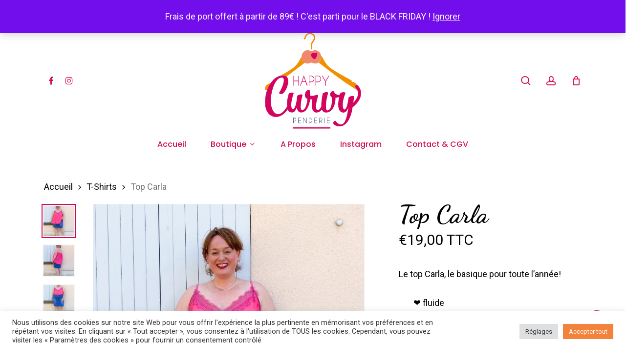

--- FILE ---
content_type: text/html; charset=UTF-8
request_url: https://www.happycurvypenderie.com/produit/top-carla/
body_size: 29385
content:
<!doctype html>
<html lang="fr-FR" class="no-js">
<head>
	<meta charset="UTF-8">
	<meta name="viewport" content="width=device-width, initial-scale=1, maximum-scale=1, user-scalable=0" /><meta name='robots' content='index, follow, max-image-preview:large, max-snippet:-1, max-video-preview:-1' />
	<style>img:is([sizes="auto" i], [sizes^="auto," i]) { contain-intrinsic-size: 3000px 1500px }</style>
	<script>window._wca = window._wca || [];</script>

	<!-- This site is optimized with the Yoast SEO plugin v26.3 - https://yoast.com/wordpress/plugins/seo/ -->
	<title>Top Carla &#8226; Happy Curvy penderie</title>
	<meta name="description" content="Le top Carla grande taille est un basique à porter solo ou à mettre sous des gilets, hauts. Il est long et fluide, avec des bretelles réglables." />
	<link rel="canonical" href="https://www.happycurvypenderie.com/produit/top-carla/" />
	<meta property="og:locale" content="fr_FR" />
	<meta property="og:type" content="article" />
	<meta property="og:title" content="Top Carla &#8226; Happy Curvy penderie" />
	<meta property="og:description" content="Le top Carla grande taille est un basique à porter solo ou à mettre sous des gilets, hauts. Il est long et fluide, avec des bretelles réglables." />
	<meta property="og:url" content="https://www.happycurvypenderie.com/produit/top-carla/" />
	<meta property="og:site_name" content="Happy Curvy penderie" />
	<meta property="article:modified_time" content="2024-06-03T15:49:14+00:00" />
	<meta property="og:image" content="https://i0.wp.com/www.happycurvypenderie.com/wp-content/uploads/2024/05/IMG_0447.jpg?fit=1473%2C1953&ssl=1" />
	<meta property="og:image:width" content="1473" />
	<meta property="og:image:height" content="1953" />
	<meta property="og:image:type" content="image/jpeg" />
	<meta name="twitter:card" content="summary_large_image" />
	<meta name="twitter:label1" content="Durée de lecture estimée" />
	<meta name="twitter:data1" content="1 minute" />
	<script type="application/ld+json" class="yoast-schema-graph">{"@context":"https://schema.org","@graph":[{"@type":"WebPage","@id":"https://www.happycurvypenderie.com/produit/top-carla/","url":"https://www.happycurvypenderie.com/produit/top-carla/","name":"Top Carla &#8226; Happy Curvy penderie","isPartOf":{"@id":"https://www.happycurvypenderie.com/#website"},"primaryImageOfPage":{"@id":"https://www.happycurvypenderie.com/produit/top-carla/#primaryimage"},"image":{"@id":"https://www.happycurvypenderie.com/produit/top-carla/#primaryimage"},"thumbnailUrl":"https://i0.wp.com/www.happycurvypenderie.com/wp-content/uploads/2024/05/IMG_0447.jpg?fit=1473%2C1953&ssl=1","datePublished":"2024-05-13T14:06:37+00:00","dateModified":"2024-06-03T15:49:14+00:00","description":"Le top Carla grande taille est un basique à porter solo ou à mettre sous des gilets, hauts. Il est long et fluide, avec des bretelles réglables.","breadcrumb":{"@id":"https://www.happycurvypenderie.com/produit/top-carla/#breadcrumb"},"inLanguage":"fr-FR","potentialAction":[{"@type":"ReadAction","target":["https://www.happycurvypenderie.com/produit/top-carla/"]}]},{"@type":"ImageObject","inLanguage":"fr-FR","@id":"https://www.happycurvypenderie.com/produit/top-carla/#primaryimage","url":"https://i0.wp.com/www.happycurvypenderie.com/wp-content/uploads/2024/05/IMG_0447.jpg?fit=1473%2C1953&ssl=1","contentUrl":"https://i0.wp.com/www.happycurvypenderie.com/wp-content/uploads/2024/05/IMG_0447.jpg?fit=1473%2C1953&ssl=1","width":1473,"height":1953},{"@type":"BreadcrumbList","@id":"https://www.happycurvypenderie.com/produit/top-carla/#breadcrumb","itemListElement":[{"@type":"ListItem","position":1,"name":"Accueil","item":"https://www.happycurvypenderie.com/"},{"@type":"ListItem","position":2,"name":"Boutique","item":"https://www.happycurvypenderie.com/boutique/"},{"@type":"ListItem","position":3,"name":"Top Carla"}]},{"@type":"WebSite","@id":"https://www.happycurvypenderie.com/#website","url":"https://www.happycurvypenderie.com/","name":"Happy Curvy penderie","description":"","publisher":{"@id":"https://www.happycurvypenderie.com/#organization"},"potentialAction":[{"@type":"SearchAction","target":{"@type":"EntryPoint","urlTemplate":"https://www.happycurvypenderie.com/?s={search_term_string}"},"query-input":{"@type":"PropertyValueSpecification","valueRequired":true,"valueName":"search_term_string"}}],"inLanguage":"fr-FR"},{"@type":"Organization","@id":"https://www.happycurvypenderie.com/#organization","name":"Happy Curvy Penderie","url":"https://www.happycurvypenderie.com/","logo":{"@type":"ImageObject","inLanguage":"fr-FR","@id":"https://www.happycurvypenderie.com/#/schema/logo/image/","url":"https://www.happycurvypenderie.com/wp-content/uploads/2020/08/logo-2.svg","contentUrl":"https://www.happycurvypenderie.com/wp-content/uploads/2020/08/logo-2.svg","width":155,"height":154,"caption":"Happy Curvy Penderie"},"image":{"@id":"https://www.happycurvypenderie.com/#/schema/logo/image/"}}]}</script>
	<!-- / Yoast SEO plugin. -->


<link rel='dns-prefetch' href='//stats.wp.com' />
<link rel='dns-prefetch' href='//www.googletagmanager.com' />
<link rel='dns-prefetch' href='//fonts.googleapis.com' />
<link rel='preconnect' href='//i0.wp.com' />
<link rel='preconnect' href='//c0.wp.com' />
<link rel="alternate" type="application/rss+xml" title="Happy Curvy penderie &raquo; Flux" href="https://www.happycurvypenderie.com/feed/" />
<link rel="alternate" type="application/rss+xml" title="Happy Curvy penderie &raquo; Flux des commentaires" href="https://www.happycurvypenderie.com/comments/feed/" />
<link rel="alternate" type="application/rss+xml" title="Happy Curvy penderie &raquo; Top Carla Flux des commentaires" href="https://www.happycurvypenderie.com/produit/top-carla/feed/" />
<link rel='stylesheet' id='mediaelement-css' href='https://c0.wp.com/c/6.8.3/wp-includes/js/mediaelement/mediaelementplayer-legacy.min.css' type='text/css' media='all' />
<link rel='stylesheet' id='wp-mediaelement-css' href='https://c0.wp.com/c/6.8.3/wp-includes/js/mediaelement/wp-mediaelement.min.css' type='text/css' media='all' />
<style id='wp-mediaelement-inline-css' type='text/css'>
body .mejs-container .mejs-controls >.mejs-horizontal-volume-slider{height:26px;width:56px;position:relative;display:block;float:left;}.mejs-controls .mejs-horizontal-volume-slider .mejs-horizontal-volume-total{background:rgba(255,255,255,.33)}.mejs-controls .mejs-button button:focus{outline:none}body[data-button-style*="_rounded"] .mejs-button>button,body[data-button-style^="rounded"] .mejs-controls .mejs-pause button,body .mejs-controls .mejs-pause{border-radius:0!important;}.mejs-controls .mejs-time-rail .mejs-time-loaded{background-color:rgba(255,255,255,0.3)!important}.mejs-video .mejs-controls .mejs-time-rail{padding-top:12px}.mejs-audio .mejs-controls .mejs-time-rail{padding-top:11px}.mejs-video .mejs-controls .mejs-time-rail .mejs-time-current,.mejs-video .mejs-controls .mejs-time-rail span,.mejs-video .mejs-controls .mejs-time-rail a,.mejs-video .mejs-controls .mejs-time-rail .mejs-time-loaded{height:8px}.mejs-audio .mejs-controls .mejs-time-rail .mejs-time-current,.mejs-audio .mejs-controls .mejs-time-rail span,.mejs-audio .mejs-controls .mejs-time-rail a,.mejs-audio .mejs-controls .mejs-time-rail .mejs-time-loaded{height:8px}#ajax-content-wrap .mejs-container{background-color:transparent;background-image:none!important}.wp-video{margin-bottom:20px;}.wp-video,.mejs-container .mejs-poster img{max-width:none!important;width:100%!important}.wp-video-shortcode.mejs-container .mejs-poster img{visibility:hidden;display:block;margin-bottom:0;}.mejs-container-fullscreen .mejs-poster img{height:100%!important}body .mejs-poster{background-size:cover}body .mejs-container .mejs-controls .mejs-time{opacity:0.8;}body .mejs-controls button{transition:opacity 0.15s ease}body .mejs-controls button:hover,.mejs-controls .mejs-fullscreen-button:hover button{opacity:0.8}#ajax-content-wrap .mejs-controls .mejs-time-rail .mejs-time-total{background-color:rgba(255,255,255,0.25)}.mejs-controls .mejs-horizontal-volume-slider .mejs-horizontal-volume-current{background:transparent!important}body .mejs-controls .mejs-button button{font-size:18px;color:#fff;width:auto;position:relative;display:inline-block;}body .mejs-controls .mejs-button:not(.mejs-replay) button{background-image:none}body .mejs-controls .mejs-button.mejs-replay button{width:20px;}body .mejs-controls button:before{text-decoration:inherit;display:inline-block;speak:none}body .mejs-controls .mejs-play button:before{content:"\e052"}body .mejs-controls .mejs-mute button:before{content:"\e098"}body .mejs-controls .mejs-unmute button:before{content:"\e099"}body .mejs-controls .mejs-fullscreen-button button:before{content:"\e110";font-size:17px}body .mejs-controls .mejs-fullscreen-button.mejs-unfullscreen button:before{content:"\e111"}body .mejs-button.mejs-volume-button{margin-left:5px}body .mejs-controls .mejs-pause{top:2px;left:2px;position:relative;}body .mejs-controls .mejs-pause button{border-left:3px solid #fff;border-right:3px solid #fff;width:9px;height:12px;right:3px;top:2px}#ajax-content-wrap .mejs-container.mejs-audio{height:44px!important;background-color:rgba(0,0,0,1)}#ajax-content-wrap .mejs-container.mejs-audio .mejs-playpause-button{margin-left:0;}body .mejs-container.mejs-audio .mejs-controls{height:42px}body .mejs-container:not(.mejs-audio) .mejs-controls:before{background:linear-gradient(rgba(255,255,255,0) -2%,rgba(0,0,0,0) 35%,rgba(0,0,0,0.04) 44%,rgba(0,0,0,0.8) 100%,rgba(0,0,0,0.6) 100%);position:absolute;bottom:0;left:0;width:100%;height:400%;z-index:11;border-radius:4px;content:" "}body .mfp-wrap .mfp-content .mejs-container:not(.mejs-audio) .mejs-controls:before{border-radius:0;}body .mejs-container .mejs-controls >*{z-index:100;position:relative}body .mejs-container .mejs-controls{background:none!important;height:50px}#ajax-content-wrap .mejs-playpause-button{margin-left:20px}#ajax-content-wrap .mejs-fullscreen-button{margin-right:20px}body .mejs-video .mejs-controls .mejs-time-rail .mejs-time-float{color:#fff;border:none;background-color:transparent}body .mejs-controls .mejs-time-rail .mejs-time-float-corner{border-color:transparent transparent}body .mejs-audio .mejs-controls .mejs-time-rail .mejs-time-float{border:none;background-color:#fff;height:15px;box-shadow:0 2px 12px rgba(0,0,0,0.25)}
</style>
<style id='jetpack-sharing-buttons-style-inline-css' type='text/css'>
.jetpack-sharing-buttons__services-list{display:flex;flex-direction:row;flex-wrap:wrap;gap:0;list-style-type:none;margin:5px;padding:0}.jetpack-sharing-buttons__services-list.has-small-icon-size{font-size:12px}.jetpack-sharing-buttons__services-list.has-normal-icon-size{font-size:16px}.jetpack-sharing-buttons__services-list.has-large-icon-size{font-size:24px}.jetpack-sharing-buttons__services-list.has-huge-icon-size{font-size:36px}@media print{.jetpack-sharing-buttons__services-list{display:none!important}}.editor-styles-wrapper .wp-block-jetpack-sharing-buttons{gap:0;padding-inline-start:0}ul.jetpack-sharing-buttons__services-list.has-background{padding:1.25em 2.375em}
</style>
<style id='global-styles-inline-css' type='text/css'>
:root{--wp--preset--aspect-ratio--square: 1;--wp--preset--aspect-ratio--4-3: 4/3;--wp--preset--aspect-ratio--3-4: 3/4;--wp--preset--aspect-ratio--3-2: 3/2;--wp--preset--aspect-ratio--2-3: 2/3;--wp--preset--aspect-ratio--16-9: 16/9;--wp--preset--aspect-ratio--9-16: 9/16;--wp--preset--color--black: #000000;--wp--preset--color--cyan-bluish-gray: #abb8c3;--wp--preset--color--white: #ffffff;--wp--preset--color--pale-pink: #f78da7;--wp--preset--color--vivid-red: #cf2e2e;--wp--preset--color--luminous-vivid-orange: #ff6900;--wp--preset--color--luminous-vivid-amber: #fcb900;--wp--preset--color--light-green-cyan: #7bdcb5;--wp--preset--color--vivid-green-cyan: #00d084;--wp--preset--color--pale-cyan-blue: #8ed1fc;--wp--preset--color--vivid-cyan-blue: #0693e3;--wp--preset--color--vivid-purple: #9b51e0;--wp--preset--gradient--vivid-cyan-blue-to-vivid-purple: linear-gradient(135deg,rgba(6,147,227,1) 0%,rgb(155,81,224) 100%);--wp--preset--gradient--light-green-cyan-to-vivid-green-cyan: linear-gradient(135deg,rgb(122,220,180) 0%,rgb(0,208,130) 100%);--wp--preset--gradient--luminous-vivid-amber-to-luminous-vivid-orange: linear-gradient(135deg,rgba(252,185,0,1) 0%,rgba(255,105,0,1) 100%);--wp--preset--gradient--luminous-vivid-orange-to-vivid-red: linear-gradient(135deg,rgba(255,105,0,1) 0%,rgb(207,46,46) 100%);--wp--preset--gradient--very-light-gray-to-cyan-bluish-gray: linear-gradient(135deg,rgb(238,238,238) 0%,rgb(169,184,195) 100%);--wp--preset--gradient--cool-to-warm-spectrum: linear-gradient(135deg,rgb(74,234,220) 0%,rgb(151,120,209) 20%,rgb(207,42,186) 40%,rgb(238,44,130) 60%,rgb(251,105,98) 80%,rgb(254,248,76) 100%);--wp--preset--gradient--blush-light-purple: linear-gradient(135deg,rgb(255,206,236) 0%,rgb(152,150,240) 100%);--wp--preset--gradient--blush-bordeaux: linear-gradient(135deg,rgb(254,205,165) 0%,rgb(254,45,45) 50%,rgb(107,0,62) 100%);--wp--preset--gradient--luminous-dusk: linear-gradient(135deg,rgb(255,203,112) 0%,rgb(199,81,192) 50%,rgb(65,88,208) 100%);--wp--preset--gradient--pale-ocean: linear-gradient(135deg,rgb(255,245,203) 0%,rgb(182,227,212) 50%,rgb(51,167,181) 100%);--wp--preset--gradient--electric-grass: linear-gradient(135deg,rgb(202,248,128) 0%,rgb(113,206,126) 100%);--wp--preset--gradient--midnight: linear-gradient(135deg,rgb(2,3,129) 0%,rgb(40,116,252) 100%);--wp--preset--font-size--small: 13px;--wp--preset--font-size--medium: 20px;--wp--preset--font-size--large: 36px;--wp--preset--font-size--x-large: 42px;--wp--preset--spacing--20: 0.44rem;--wp--preset--spacing--30: 0.67rem;--wp--preset--spacing--40: 1rem;--wp--preset--spacing--50: 1.5rem;--wp--preset--spacing--60: 2.25rem;--wp--preset--spacing--70: 3.38rem;--wp--preset--spacing--80: 5.06rem;--wp--preset--shadow--natural: 6px 6px 9px rgba(0, 0, 0, 0.2);--wp--preset--shadow--deep: 12px 12px 50px rgba(0, 0, 0, 0.4);--wp--preset--shadow--sharp: 6px 6px 0px rgba(0, 0, 0, 0.2);--wp--preset--shadow--outlined: 6px 6px 0px -3px rgba(255, 255, 255, 1), 6px 6px rgba(0, 0, 0, 1);--wp--preset--shadow--crisp: 6px 6px 0px rgba(0, 0, 0, 1);}:root { --wp--style--global--content-size: 1300px;--wp--style--global--wide-size: 1300px; }:where(body) { margin: 0; }.wp-site-blocks > .alignleft { float: left; margin-right: 2em; }.wp-site-blocks > .alignright { float: right; margin-left: 2em; }.wp-site-blocks > .aligncenter { justify-content: center; margin-left: auto; margin-right: auto; }:where(.is-layout-flex){gap: 0.5em;}:where(.is-layout-grid){gap: 0.5em;}.is-layout-flow > .alignleft{float: left;margin-inline-start: 0;margin-inline-end: 2em;}.is-layout-flow > .alignright{float: right;margin-inline-start: 2em;margin-inline-end: 0;}.is-layout-flow > .aligncenter{margin-left: auto !important;margin-right: auto !important;}.is-layout-constrained > .alignleft{float: left;margin-inline-start: 0;margin-inline-end: 2em;}.is-layout-constrained > .alignright{float: right;margin-inline-start: 2em;margin-inline-end: 0;}.is-layout-constrained > .aligncenter{margin-left: auto !important;margin-right: auto !important;}.is-layout-constrained > :where(:not(.alignleft):not(.alignright):not(.alignfull)){max-width: var(--wp--style--global--content-size);margin-left: auto !important;margin-right: auto !important;}.is-layout-constrained > .alignwide{max-width: var(--wp--style--global--wide-size);}body .is-layout-flex{display: flex;}.is-layout-flex{flex-wrap: wrap;align-items: center;}.is-layout-flex > :is(*, div){margin: 0;}body .is-layout-grid{display: grid;}.is-layout-grid > :is(*, div){margin: 0;}body{padding-top: 0px;padding-right: 0px;padding-bottom: 0px;padding-left: 0px;}:root :where(.wp-element-button, .wp-block-button__link){background-color: #32373c;border-width: 0;color: #fff;font-family: inherit;font-size: inherit;line-height: inherit;padding: calc(0.667em + 2px) calc(1.333em + 2px);text-decoration: none;}.has-black-color{color: var(--wp--preset--color--black) !important;}.has-cyan-bluish-gray-color{color: var(--wp--preset--color--cyan-bluish-gray) !important;}.has-white-color{color: var(--wp--preset--color--white) !important;}.has-pale-pink-color{color: var(--wp--preset--color--pale-pink) !important;}.has-vivid-red-color{color: var(--wp--preset--color--vivid-red) !important;}.has-luminous-vivid-orange-color{color: var(--wp--preset--color--luminous-vivid-orange) !important;}.has-luminous-vivid-amber-color{color: var(--wp--preset--color--luminous-vivid-amber) !important;}.has-light-green-cyan-color{color: var(--wp--preset--color--light-green-cyan) !important;}.has-vivid-green-cyan-color{color: var(--wp--preset--color--vivid-green-cyan) !important;}.has-pale-cyan-blue-color{color: var(--wp--preset--color--pale-cyan-blue) !important;}.has-vivid-cyan-blue-color{color: var(--wp--preset--color--vivid-cyan-blue) !important;}.has-vivid-purple-color{color: var(--wp--preset--color--vivid-purple) !important;}.has-black-background-color{background-color: var(--wp--preset--color--black) !important;}.has-cyan-bluish-gray-background-color{background-color: var(--wp--preset--color--cyan-bluish-gray) !important;}.has-white-background-color{background-color: var(--wp--preset--color--white) !important;}.has-pale-pink-background-color{background-color: var(--wp--preset--color--pale-pink) !important;}.has-vivid-red-background-color{background-color: var(--wp--preset--color--vivid-red) !important;}.has-luminous-vivid-orange-background-color{background-color: var(--wp--preset--color--luminous-vivid-orange) !important;}.has-luminous-vivid-amber-background-color{background-color: var(--wp--preset--color--luminous-vivid-amber) !important;}.has-light-green-cyan-background-color{background-color: var(--wp--preset--color--light-green-cyan) !important;}.has-vivid-green-cyan-background-color{background-color: var(--wp--preset--color--vivid-green-cyan) !important;}.has-pale-cyan-blue-background-color{background-color: var(--wp--preset--color--pale-cyan-blue) !important;}.has-vivid-cyan-blue-background-color{background-color: var(--wp--preset--color--vivid-cyan-blue) !important;}.has-vivid-purple-background-color{background-color: var(--wp--preset--color--vivid-purple) !important;}.has-black-border-color{border-color: var(--wp--preset--color--black) !important;}.has-cyan-bluish-gray-border-color{border-color: var(--wp--preset--color--cyan-bluish-gray) !important;}.has-white-border-color{border-color: var(--wp--preset--color--white) !important;}.has-pale-pink-border-color{border-color: var(--wp--preset--color--pale-pink) !important;}.has-vivid-red-border-color{border-color: var(--wp--preset--color--vivid-red) !important;}.has-luminous-vivid-orange-border-color{border-color: var(--wp--preset--color--luminous-vivid-orange) !important;}.has-luminous-vivid-amber-border-color{border-color: var(--wp--preset--color--luminous-vivid-amber) !important;}.has-light-green-cyan-border-color{border-color: var(--wp--preset--color--light-green-cyan) !important;}.has-vivid-green-cyan-border-color{border-color: var(--wp--preset--color--vivid-green-cyan) !important;}.has-pale-cyan-blue-border-color{border-color: var(--wp--preset--color--pale-cyan-blue) !important;}.has-vivid-cyan-blue-border-color{border-color: var(--wp--preset--color--vivid-cyan-blue) !important;}.has-vivid-purple-border-color{border-color: var(--wp--preset--color--vivid-purple) !important;}.has-vivid-cyan-blue-to-vivid-purple-gradient-background{background: var(--wp--preset--gradient--vivid-cyan-blue-to-vivid-purple) !important;}.has-light-green-cyan-to-vivid-green-cyan-gradient-background{background: var(--wp--preset--gradient--light-green-cyan-to-vivid-green-cyan) !important;}.has-luminous-vivid-amber-to-luminous-vivid-orange-gradient-background{background: var(--wp--preset--gradient--luminous-vivid-amber-to-luminous-vivid-orange) !important;}.has-luminous-vivid-orange-to-vivid-red-gradient-background{background: var(--wp--preset--gradient--luminous-vivid-orange-to-vivid-red) !important;}.has-very-light-gray-to-cyan-bluish-gray-gradient-background{background: var(--wp--preset--gradient--very-light-gray-to-cyan-bluish-gray) !important;}.has-cool-to-warm-spectrum-gradient-background{background: var(--wp--preset--gradient--cool-to-warm-spectrum) !important;}.has-blush-light-purple-gradient-background{background: var(--wp--preset--gradient--blush-light-purple) !important;}.has-blush-bordeaux-gradient-background{background: var(--wp--preset--gradient--blush-bordeaux) !important;}.has-luminous-dusk-gradient-background{background: var(--wp--preset--gradient--luminous-dusk) !important;}.has-pale-ocean-gradient-background{background: var(--wp--preset--gradient--pale-ocean) !important;}.has-electric-grass-gradient-background{background: var(--wp--preset--gradient--electric-grass) !important;}.has-midnight-gradient-background{background: var(--wp--preset--gradient--midnight) !important;}.has-small-font-size{font-size: var(--wp--preset--font-size--small) !important;}.has-medium-font-size{font-size: var(--wp--preset--font-size--medium) !important;}.has-large-font-size{font-size: var(--wp--preset--font-size--large) !important;}.has-x-large-font-size{font-size: var(--wp--preset--font-size--x-large) !important;}
:where(.wp-block-post-template.is-layout-flex){gap: 1.25em;}:where(.wp-block-post-template.is-layout-grid){gap: 1.25em;}
:where(.wp-block-columns.is-layout-flex){gap: 2em;}:where(.wp-block-columns.is-layout-grid){gap: 2em;}
:root :where(.wp-block-pullquote){font-size: 1.5em;line-height: 1.6;}
</style>
<link rel='stylesheet' id='cookie-law-info-css' href='https://www.happycurvypenderie.com/wp-content/plugins/cookie-law-info/legacy/public/css/cookie-law-info-public.css?ver=3.3.6' type='text/css' media='all' />
<link rel='stylesheet' id='cookie-law-info-gdpr-css' href='https://www.happycurvypenderie.com/wp-content/plugins/cookie-law-info/legacy/public/css/cookie-law-info-gdpr.css?ver=3.3.6' type='text/css' media='all' />
<link rel='stylesheet' id='salient-social-css' href='https://www.happycurvypenderie.com/wp-content/plugins/salient-social/css/style.css?ver=1.2.6' type='text/css' media='all' />
<style id='salient-social-inline-css' type='text/css'>

  .sharing-default-minimal .nectar-love.loved,
  body .nectar-social[data-color-override="override"].fixed > a:before, 
  body .nectar-social[data-color-override="override"].fixed .nectar-social-inner a,
  .sharing-default-minimal .nectar-social[data-color-override="override"] .nectar-social-inner a:hover,
  .nectar-social.vertical[data-color-override="override"] .nectar-social-inner a:hover {
    background-color: #d10a56;
  }
  .nectar-social.hover .nectar-love.loved,
  .nectar-social.hover > .nectar-love-button a:hover,
  .nectar-social[data-color-override="override"].hover > div a:hover,
  #single-below-header .nectar-social[data-color-override="override"].hover > div a:hover,
  .nectar-social[data-color-override="override"].hover .share-btn:hover,
  .sharing-default-minimal .nectar-social[data-color-override="override"] .nectar-social-inner a {
    border-color: #d10a56;
  }
  #single-below-header .nectar-social.hover .nectar-love.loved i,
  #single-below-header .nectar-social.hover[data-color-override="override"] a:hover,
  #single-below-header .nectar-social.hover[data-color-override="override"] a:hover i,
  #single-below-header .nectar-social.hover .nectar-love-button a:hover i,
  .nectar-love:hover i,
  .hover .nectar-love:hover .total_loves,
  .nectar-love.loved i,
  .nectar-social.hover .nectar-love.loved .total_loves,
  .nectar-social.hover .share-btn:hover, 
  .nectar-social[data-color-override="override"].hover .nectar-social-inner a:hover,
  .nectar-social[data-color-override="override"].hover > div:hover span,
  .sharing-default-minimal .nectar-social[data-color-override="override"] .nectar-social-inner a:not(:hover) i,
  .sharing-default-minimal .nectar-social[data-color-override="override"] .nectar-social-inner a:not(:hover) {
    color: #d10a56;
  }
</style>
<link rel='stylesheet' id='sumup-checkout-css' href='https://www.happycurvypenderie.com/wp-content/plugins/sumup-payment-gateway-for-woocommerce/assets/css/checkout/modal.min.css?ver=2.7.7' type='text/css' media='all' />
<link rel='stylesheet' id='photoswipe-css' href='https://c0.wp.com/p/woocommerce/10.3.5/assets/css/photoswipe/photoswipe.min.css' type='text/css' media='all' />
<link rel='stylesheet' id='photoswipe-default-skin-css' href='https://c0.wp.com/p/woocommerce/10.3.5/assets/css/photoswipe/default-skin/default-skin.min.css' type='text/css' media='all' />
<link rel='stylesheet' id='woocommerce-layout-css' href='https://c0.wp.com/p/woocommerce/10.3.5/assets/css/woocommerce-layout.css' type='text/css' media='all' />
<style id='woocommerce-layout-inline-css' type='text/css'>

	.infinite-scroll .woocommerce-pagination {
		display: none;
	}
</style>
<link rel='stylesheet' id='woocommerce-smallscreen-css' href='https://c0.wp.com/p/woocommerce/10.3.5/assets/css/woocommerce-smallscreen.css' type='text/css' media='only screen and (max-width: 768px)' />
<link rel='stylesheet' id='woocommerce-general-css' href='https://c0.wp.com/p/woocommerce/10.3.5/assets/css/woocommerce.css' type='text/css' media='all' />
<style id='woocommerce-inline-inline-css' type='text/css'>
.woocommerce form .form-row .required { visibility: visible; }
</style>
<link rel='stylesheet' id='brands-styles-css' href='https://c0.wp.com/p/woocommerce/10.3.5/assets/css/brands.css' type='text/css' media='all' />
<link rel='stylesheet' id='font-awesome-css' href='https://www.happycurvypenderie.com/wp-content/themes/hcp/css/font-awesome.min.css?ver=4.7.1' type='text/css' media='all' />
<link rel='stylesheet' id='salient-grid-system-css' href='https://www.happycurvypenderie.com/wp-content/themes/hcp/css/build/grid-system.css?ver=17.4.1' type='text/css' media='all' />
<link rel='stylesheet' id='main-styles-css' href='https://www.happycurvypenderie.com/wp-content/themes/hcp/css/build/style.css?ver=17.4.1' type='text/css' media='all' />
<style id='main-styles-inline-css' type='text/css'>
html:not(.page-trans-loaded) { background-color: #fff2fa; }
</style>
<link rel='stylesheet' id='nectar-header-layout-centered-bottom-bar-css' href='https://www.happycurvypenderie.com/wp-content/themes/hcp/css/build/header/header-layout-centered-bottom-bar.css?ver=17.4.1' type='text/css' media='all' />
<link rel='stylesheet' id='nectar-header-secondary-nav-css' href='https://www.happycurvypenderie.com/wp-content/themes/hcp/css/build/header/header-secondary-nav.css?ver=17.4.1' type='text/css' media='all' />
<link rel='stylesheet' id='nectar-element-recent-posts-css' href='https://www.happycurvypenderie.com/wp-content/themes/hcp/css/build/elements/element-recent-posts.css?ver=17.4.1' type='text/css' media='all' />
<link rel='stylesheet' id='nectar_default_font_open_sans-css' href='https://fonts.googleapis.com/css?family=Open+Sans%3A300%2C400%2C600%2C700&#038;subset=latin%2Clatin-ext' type='text/css' media='all' />
<link rel='stylesheet' id='responsive-css' href='https://www.happycurvypenderie.com/wp-content/themes/hcp/css/build/responsive.css?ver=17.4.1' type='text/css' media='all' />
<link rel='stylesheet' id='nectar-product-style-minimal-css' href='https://www.happycurvypenderie.com/wp-content/themes/hcp/css/build/third-party/woocommerce/product-style-minimal.css?ver=17.4.1' type='text/css' media='all' />
<link rel='stylesheet' id='woocommerce-css' href='https://www.happycurvypenderie.com/wp-content/themes/hcp/css/build/woocommerce.css?ver=17.4.1' type='text/css' media='all' />
<link rel='stylesheet' id='nectar-woocommerce-single-css' href='https://www.happycurvypenderie.com/wp-content/themes/hcp/css/build/third-party/woocommerce/product-single.css?ver=17.4.1' type='text/css' media='all' />
<link rel='stylesheet' id='select2-css' href='https://c0.wp.com/p/woocommerce/10.3.5/assets/css/select2.css' type='text/css' media='all' />
<link rel='stylesheet' id='skin-material-css' href='https://www.happycurvypenderie.com/wp-content/themes/hcp/css/build/skin-material.css?ver=17.4.1' type='text/css' media='all' />
<link rel='stylesheet' id='salient-wp-menu-dynamic-css' href='https://www.happycurvypenderie.com/wp-content/uploads/salient/menu-dynamic.css?ver=65197' type='text/css' media='all' />
<link rel='stylesheet' id='dynamic-css-css' href='https://www.happycurvypenderie.com/wp-content/themes/hcp/css/salient-dynamic-styles.css?ver=39943' type='text/css' media='all' />
<style id='dynamic-css-inline-css' type='text/css'>
#header-space{background-color:#ffffff}@media only screen and (min-width:1000px){body #ajax-content-wrap.no-scroll{min-height:calc(100vh - 331px);height:calc(100vh - 331px)!important;}}@media only screen and (min-width:1000px){#page-header-wrap.fullscreen-header,#page-header-wrap.fullscreen-header #page-header-bg,html:not(.nectar-box-roll-loaded) .nectar-box-roll > #page-header-bg.fullscreen-header,.nectar_fullscreen_zoom_recent_projects,#nectar_fullscreen_rows:not(.afterLoaded) > div{height:calc(100vh - 330px);}.wpb_row.vc_row-o-full-height.top-level,.wpb_row.vc_row-o-full-height.top-level > .col.span_12{min-height:calc(100vh - 330px);}html:not(.nectar-box-roll-loaded) .nectar-box-roll > #page-header-bg.fullscreen-header{top:331px;}.nectar-slider-wrap[data-fullscreen="true"]:not(.loaded),.nectar-slider-wrap[data-fullscreen="true"]:not(.loaded) .swiper-container{height:calc(100vh - 329px)!important;}.admin-bar .nectar-slider-wrap[data-fullscreen="true"]:not(.loaded),.admin-bar .nectar-slider-wrap[data-fullscreen="true"]:not(.loaded) .swiper-container{height:calc(100vh - 329px - 32px)!important;}}.admin-bar[class*="page-template-template-no-header"] .wpb_row.vc_row-o-full-height.top-level,.admin-bar[class*="page-template-template-no-header"] .wpb_row.vc_row-o-full-height.top-level > .col.span_12{min-height:calc(100vh - 32px);}body[class*="page-template-template-no-header"] .wpb_row.vc_row-o-full-height.top-level,body[class*="page-template-template-no-header"] .wpb_row.vc_row-o-full-height.top-level > .col.span_12{min-height:100vh;}@media only screen and (max-width:999px){.using-mobile-browser #nectar_fullscreen_rows:not(.afterLoaded):not([data-mobile-disable="on"]) > div{height:calc(100vh - 156px);}.using-mobile-browser .wpb_row.vc_row-o-full-height.top-level,.using-mobile-browser .wpb_row.vc_row-o-full-height.top-level > .col.span_12,[data-permanent-transparent="1"].using-mobile-browser .wpb_row.vc_row-o-full-height.top-level,[data-permanent-transparent="1"].using-mobile-browser .wpb_row.vc_row-o-full-height.top-level > .col.span_12{min-height:calc(100vh - 156px);}html:not(.nectar-box-roll-loaded) .nectar-box-roll > #page-header-bg.fullscreen-header,.nectar_fullscreen_zoom_recent_projects,.nectar-slider-wrap[data-fullscreen="true"]:not(.loaded),.nectar-slider-wrap[data-fullscreen="true"]:not(.loaded) .swiper-container,#nectar_fullscreen_rows:not(.afterLoaded):not([data-mobile-disable="on"]) > div{height:calc(100vh - 103px);}.wpb_row.vc_row-o-full-height.top-level,.wpb_row.vc_row-o-full-height.top-level > .col.span_12{min-height:calc(100vh - 103px);}body[data-transparent-header="false"] #ajax-content-wrap.no-scroll{min-height:calc(100vh - 103px);height:calc(100vh - 103px);}}.woocommerce.single-product #single-meta{position:relative!important;top:0!important;margin:0;left:8px;height:auto;}.woocommerce.single-product #single-meta:after{display:block;content:" ";clear:both;height:1px;}.woocommerce ul.products li.product.material,.woocommerce-page ul.products li.product.material{background-color:#ffffff;}.woocommerce ul.products li.product.minimal .product-wrap,.woocommerce ul.products li.product.minimal .background-color-expand,.woocommerce-page ul.products li.product.minimal .product-wrap,.woocommerce-page ul.products li.product.minimal .background-color-expand{background-color:#ffffff;}.screen-reader-text,.nectar-skip-to-content:not(:focus){border:0;clip:rect(1px,1px,1px,1px);clip-path:inset(50%);height:1px;margin:-1px;overflow:hidden;padding:0;position:absolute!important;width:1px;word-wrap:normal!important;}.row .col img:not([srcset]){width:auto;}.row .col img.img-with-animation.nectar-lazy:not([srcset]){width:100%;}
</style>
<link rel='stylesheet' id='salient-child-style-css' href='https://www.happycurvypenderie.com/wp-content/themes/hcp-child/style.css?ver=17.4.1' type='text/css' media='all' />
<link rel='stylesheet' id='woo_discount_pro_style-css' href='https://www.happycurvypenderie.com/wp-content/plugins/woo-discount-rules-pro/Assets/Css/awdr_style.css?ver=2.6.13' type='text/css' media='all' />
<link rel='stylesheet' id='redux-google-fonts-salient_redux-css' href='https://fonts.googleapis.com/css?family=Poppins%3A500%2C600%2C400%2C400italic%2C700%7CRoboto%3A500%2C400%2C700%7CDancing+Script%3A600%2C700%7CMontserrat%3A500&#038;subset=latin%2Clatin-ext&#038;ver=6.8.3' type='text/css' media='all' />
<link rel='stylesheet' id='cwginstock_frontend_css-css' href='https://www.happycurvypenderie.com/wp-content/plugins/back-in-stock-notifier-for-woocommerce/assets/css/frontend.min.css?ver=6.2.0' type='text/css' media='' />
<link rel='stylesheet' id='cwginstock_bootstrap-css' href='https://www.happycurvypenderie.com/wp-content/plugins/back-in-stock-notifier-for-woocommerce/assets/css/bootstrap.min.css?ver=6.2.0' type='text/css' media='' />
<script type="text/template" id="tmpl-variation-template">
	<div class="woocommerce-variation-description">{{{ data.variation.variation_description }}}</div>
	<div class="woocommerce-variation-price">{{{ data.variation.price_html }}}</div>
	<div class="woocommerce-variation-availability">{{{ data.variation.availability_html }}}</div>
</script>
<script type="text/template" id="tmpl-unavailable-variation-template">
	<p role="alert">Désolé, ce produit n&rsquo;est pas disponible. Veuillez choisir une combinaison différente.</p>
</script>
<script type="text/javascript" src="https://c0.wp.com/c/6.8.3/wp-includes/js/jquery/jquery.min.js" id="jquery-core-js"></script>
<script type="text/javascript" src="https://c0.wp.com/c/6.8.3/wp-includes/js/jquery/jquery-migrate.min.js" id="jquery-migrate-js"></script>
<script type="text/javascript" id="cookie-law-info-js-extra">
/* <![CDATA[ */
var Cli_Data = {"nn_cookie_ids":[],"cookielist":[],"non_necessary_cookies":[],"ccpaEnabled":"","ccpaRegionBased":"","ccpaBarEnabled":"","strictlyEnabled":["necessary","obligatoire"],"ccpaType":"gdpr","js_blocking":"1","custom_integration":"","triggerDomRefresh":"","secure_cookies":""};
var cli_cookiebar_settings = {"animate_speed_hide":"500","animate_speed_show":"500","background":"#FFF","border":"#b1a6a6c2","border_on":"","button_1_button_colour":"#61a229","button_1_button_hover":"#4e8221","button_1_link_colour":"#fff","button_1_as_button":"1","button_1_new_win":"","button_2_button_colour":"#333","button_2_button_hover":"#292929","button_2_link_colour":"#444","button_2_as_button":"","button_2_hidebar":"","button_3_button_colour":"#dedfe0","button_3_button_hover":"#b2b2b3","button_3_link_colour":"#333333","button_3_as_button":"1","button_3_new_win":"","button_4_button_colour":"#dedfe0","button_4_button_hover":"#b2b2b3","button_4_link_colour":"#333333","button_4_as_button":"1","button_7_button_colour":"#f2823c","button_7_button_hover":"#c26830","button_7_link_colour":"#fff","button_7_as_button":"1","button_7_new_win":"","font_family":"inherit","header_fix":"","notify_animate_hide":"1","notify_animate_show":"","notify_div_id":"#cookie-law-info-bar","notify_position_horizontal":"right","notify_position_vertical":"bottom","scroll_close":"","scroll_close_reload":"","accept_close_reload":"","reject_close_reload":"","showagain_tab":"","showagain_background":"#fff","showagain_border":"#000","showagain_div_id":"#cookie-law-info-again","showagain_x_position":"100px","text":"#333333","show_once_yn":"","show_once":"10000","logging_on":"","as_popup":"","popup_overlay":"1","bar_heading_text":"","cookie_bar_as":"banner","popup_showagain_position":"bottom-right","widget_position":"left"};
var log_object = {"ajax_url":"https:\/\/www.happycurvypenderie.com\/wp-admin\/admin-ajax.php"};
/* ]]> */
</script>
<script type="text/javascript" src="https://www.happycurvypenderie.com/wp-content/plugins/cookie-law-info/legacy/public/js/cookie-law-info-public.js?ver=3.3.6" id="cookie-law-info-js"></script>
<script type="text/javascript" src="https://c0.wp.com/p/woocommerce/10.3.5/assets/js/jquery-blockui/jquery.blockUI.min.js" id="wc-jquery-blockui-js" data-wp-strategy="defer"></script>
<script type="text/javascript" id="wc-add-to-cart-js-extra">
/* <![CDATA[ */
var wc_add_to_cart_params = {"ajax_url":"\/wp-admin\/admin-ajax.php","wc_ajax_url":"\/?wc-ajax=%%endpoint%%","i18n_view_cart":"Voir le panier","cart_url":"https:\/\/www.happycurvypenderie.com\/panier\/","is_cart":"","cart_redirect_after_add":"no"};
/* ]]> */
</script>
<script type="text/javascript" src="https://c0.wp.com/p/woocommerce/10.3.5/assets/js/frontend/add-to-cart.min.js" id="wc-add-to-cart-js" defer="defer" data-wp-strategy="defer"></script>
<script type="text/javascript" src="https://c0.wp.com/p/woocommerce/10.3.5/assets/js/zoom/jquery.zoom.min.js" id="wc-zoom-js" defer="defer" data-wp-strategy="defer"></script>
<script type="text/javascript" src="https://c0.wp.com/p/woocommerce/10.3.5/assets/js/photoswipe/photoswipe.min.js" id="wc-photoswipe-js" defer="defer" data-wp-strategy="defer"></script>
<script type="text/javascript" src="https://c0.wp.com/p/woocommerce/10.3.5/assets/js/photoswipe/photoswipe-ui-default.min.js" id="wc-photoswipe-ui-default-js" defer="defer" data-wp-strategy="defer"></script>
<script type="text/javascript" id="wc-single-product-js-extra">
/* <![CDATA[ */
var wc_single_product_params = {"i18n_required_rating_text":"Veuillez s\u00e9lectionner une note","i18n_rating_options":["1\u00a0\u00e9toile sur 5","2\u00a0\u00e9toiles sur 5","3\u00a0\u00e9toiles sur 5","4\u00a0\u00e9toiles sur 5","5\u00a0\u00e9toiles sur 5"],"i18n_product_gallery_trigger_text":"Voir la galerie d\u2019images en plein \u00e9cran","review_rating_required":"yes","flexslider":{"rtl":false,"animation":"slide","smoothHeight":true,"directionNav":false,"controlNav":"thumbnails","slideshow":false,"animationSpeed":500,"animationLoop":false,"allowOneSlide":false},"zoom_enabled":"1","zoom_options":[],"photoswipe_enabled":"1","photoswipe_options":{"shareEl":false,"closeOnScroll":false,"history":false,"hideAnimationDuration":0,"showAnimationDuration":0},"flexslider_enabled":""};
/* ]]> */
</script>
<script type="text/javascript" src="https://c0.wp.com/p/woocommerce/10.3.5/assets/js/frontend/single-product.min.js" id="wc-single-product-js" defer="defer" data-wp-strategy="defer"></script>
<script type="text/javascript" src="https://c0.wp.com/p/woocommerce/10.3.5/assets/js/js-cookie/js.cookie.min.js" id="wc-js-cookie-js" defer="defer" data-wp-strategy="defer"></script>
<script type="text/javascript" id="woocommerce-js-extra">
/* <![CDATA[ */
var woocommerce_params = {"ajax_url":"\/wp-admin\/admin-ajax.php","wc_ajax_url":"\/?wc-ajax=%%endpoint%%","i18n_password_show":"Afficher le mot de passe","i18n_password_hide":"Masquer le mot de passe"};
/* ]]> */
</script>
<script type="text/javascript" src="https://c0.wp.com/p/woocommerce/10.3.5/assets/js/frontend/woocommerce.min.js" id="woocommerce-js" defer="defer" data-wp-strategy="defer"></script>
<script type="text/javascript" src="https://c0.wp.com/p/woocommerce/10.3.5/assets/js/select2/select2.full.min.js" id="wc-select2-js" defer="defer" data-wp-strategy="defer"></script>
<script type="text/javascript" src="https://stats.wp.com/s-202547.js" id="woocommerce-analytics-js" defer="defer" data-wp-strategy="defer"></script>

<!-- Extrait de code de la balise Google (gtag.js) ajouté par Site Kit -->
<!-- Extrait Google Analytics ajouté par Site Kit -->
<script type="text/javascript" src="https://www.googletagmanager.com/gtag/js?id=G-7YN8D085GN" id="google_gtagjs-js" async></script>
<script type="text/javascript" id="google_gtagjs-js-after">
/* <![CDATA[ */
window.dataLayer = window.dataLayer || [];function gtag(){dataLayer.push(arguments);}
gtag("set","linker",{"domains":["www.happycurvypenderie.com"]});
gtag("js", new Date());
gtag("set", "developer_id.dZTNiMT", true);
gtag("config", "G-7YN8D085GN", {"googlesitekit_post_type":"product"});
/* ]]> */
</script>
<script type="text/javascript" src="https://c0.wp.com/c/6.8.3/wp-includes/js/underscore.min.js" id="underscore-js"></script>
<script type="text/javascript" id="wp-util-js-extra">
/* <![CDATA[ */
var _wpUtilSettings = {"ajax":{"url":"\/wp-admin\/admin-ajax.php"}};
/* ]]> */
</script>
<script type="text/javascript" src="https://c0.wp.com/c/6.8.3/wp-includes/js/wp-util.min.js" id="wp-util-js"></script>
<script type="text/javascript" id="wc-add-to-cart-variation-js-extra">
/* <![CDATA[ */
var wc_add_to_cart_variation_params = {"wc_ajax_url":"\/?wc-ajax=%%endpoint%%","i18n_no_matching_variations_text":"D\u00e9sol\u00e9, aucun produit ne r\u00e9pond \u00e0 vos crit\u00e8res. Veuillez choisir une combinaison diff\u00e9rente.","i18n_make_a_selection_text":"Veuillez s\u00e9lectionner des options du produit avant de l\u2019ajouter \u00e0 votre panier.","i18n_unavailable_text":"D\u00e9sol\u00e9, ce produit n\u2019est pas disponible. Veuillez choisir une combinaison diff\u00e9rente.","i18n_reset_alert_text":"Votre s\u00e9lection a \u00e9t\u00e9 r\u00e9initialis\u00e9e. Veuillez s\u00e9lectionner des options du produit avant de l\u2019ajouter \u00e0 votre panier."};
/* ]]> */
</script>
<script type="text/javascript" src="https://c0.wp.com/p/woocommerce/10.3.5/assets/js/frontend/add-to-cart-variation.min.js" id="wc-add-to-cart-variation-js" defer="defer" data-wp-strategy="defer"></script>
<script></script><link rel="https://api.w.org/" href="https://www.happycurvypenderie.com/wp-json/" /><link rel="alternate" title="JSON" type="application/json" href="https://www.happycurvypenderie.com/wp-json/wp/v2/product/16621" /><link rel="EditURI" type="application/rsd+xml" title="RSD" href="https://www.happycurvypenderie.com/xmlrpc.php?rsd" />
<meta name="generator" content="WordPress 6.8.3" />
<meta name="generator" content="WooCommerce 10.3.5" />
<link rel='shortlink' href='https://www.happycurvypenderie.com/?p=16621' />
<link rel="alternate" title="oEmbed (JSON)" type="application/json+oembed" href="https://www.happycurvypenderie.com/wp-json/oembed/1.0/embed?url=https%3A%2F%2Fwww.happycurvypenderie.com%2Fproduit%2Ftop-carla%2F" />
<link rel="alternate" title="oEmbed (XML)" type="text/xml+oembed" href="https://www.happycurvypenderie.com/wp-json/oembed/1.0/embed?url=https%3A%2F%2Fwww.happycurvypenderie.com%2Fproduit%2Ftop-carla%2F&#038;format=xml" />
<meta name="generator" content="Site Kit by Google 1.166.0" />	<style>img#wpstats{display:none}</style>
		<!-- Google site verification - Google for WooCommerce -->
<meta name="google-site-verification" content="E2xoVWxIbGC-5f4TwjTvrnEviIwKDyXbW1mYWiEbx-U" />
<script type="text/javascript"> var root = document.getElementsByTagName( "html" )[0]; root.setAttribute( "class", "js" ); </script>	<noscript><style>.woocommerce-product-gallery{ opacity: 1 !important; }</style></noscript>
	<meta name="generator" content="Powered by WPBakery Page Builder - drag and drop page builder for WordPress."/>
<link rel="icon" href="https://www.happycurvypenderie.com/wp-content/uploads/2020/08/logo-2.svg" sizes="32x32" />
<link rel="icon" href="https://www.happycurvypenderie.com/wp-content/uploads/2020/08/logo-2.svg" sizes="192x192" />
<link rel="apple-touch-icon" href="https://www.happycurvypenderie.com/wp-content/uploads/2020/08/logo-2.svg" />
<meta name="msapplication-TileImage" content="https://www.happycurvypenderie.com/wp-content/uploads/2020/08/logo-2.svg" />
<noscript><style> .wpb_animate_when_almost_visible { opacity: 1; }</style></noscript></head><body class="wp-singular product-template-default single single-product postid-16621 wp-custom-logo wp-theme-hcp wp-child-theme-hcp-child theme-hcp woocommerce woocommerce-page woocommerce-demo-store woocommerce-no-js material wpb-js-composer js-comp-ver-8.4.2 vc_responsive" data-footer-reveal="false" data-footer-reveal-shadow="none" data-header-format="centered-menu-bottom-bar" data-body-border="off" data-boxed-style="" data-header-breakpoint="1000" data-dropdown-style="minimal" data-cae="easeOutQuart" data-cad="700" data-megamenu-width="full-width" data-aie="none" data-ls="fancybox" data-apte="standard" data-hhun="0" data-fancy-form-rcs="1" data-form-style="minimal" data-form-submit="regular" data-is="minimal" data-button-style="slightly_rounded_shadow" data-user-account-button="true" data-flex-cols="true" data-col-gap="default" data-header-inherit-rc="false" data-header-search="true" data-animated-anchors="true" data-ajax-transitions="true" data-full-width-header="false" data-slide-out-widget-area="true" data-slide-out-widget-area-style="slide-out-from-right" data-user-set-ocm="off" data-loading-animation="none" data-bg-header="false" data-responsive="1" data-ext-responsive="true" data-ext-padding="90" data-header-resize="0" data-header-color="custom" data-cart="true" data-remove-m-parallax="" data-remove-m-video-bgs="" data-m-animate="0" data-force-header-trans-color="light" data-smooth-scrolling="0" data-permanent-transparent="false" >
	
	<script type="text/javascript">
	 (function(window, document) {

		document.documentElement.classList.remove("no-js");

		if(navigator.userAgent.match(/(Android|iPod|iPhone|iPad|BlackBerry|IEMobile|Opera Mini)/)) {
			document.body.className += " using-mobile-browser mobile ";
		}
		if(navigator.userAgent.match(/Mac/) && navigator.maxTouchPoints && navigator.maxTouchPoints > 2) {
			document.body.className += " using-ios-device ";
		}

		if( !("ontouchstart" in window) ) {

			var body = document.querySelector("body");
			var winW = window.innerWidth;
			var bodyW = body.clientWidth;

			if (winW > bodyW + 4) {
				body.setAttribute("style", "--scroll-bar-w: " + (winW - bodyW - 4) + "px");
			} else {
				body.setAttribute("style", "--scroll-bar-w: 0px");
			}
		}

	 })(window, document);
   </script><p role="complementary" aria-label="Notification de la boutique" class="woocommerce-store-notice demo_store" data-notice-id="656ac5ad5c8f1ba196e366cb9e09b1ce" style="display:none;">Frais de port offert à partir de 89€ ! C'est parti pour le BLACK FRIDAY ! <a role="button" href="#" class="woocommerce-store-notice__dismiss-link">Ignorer</a></p><a href="#ajax-content-wrap" class="nectar-skip-to-content">Skip to main content</a><div class="ocm-effect-wrap"><div class="ocm-effect-wrap-inner"><div id="ajax-loading-screen" data-disable-mobile="1" data-disable-fade-on-click="0" data-effect="standard" data-method="standard"><div class="loading-icon none"></div></div>	
	<div id="header-space"  data-header-mobile-fixed='1'></div> 
	
		<div id="header-outer" data-has-menu="true" data-has-buttons="yes" data-header-button_style="default" data-using-pr-menu="false" data-mobile-fixed="1" data-ptnm="false" data-lhe="default" data-user-set-bg="#ffffff" data-format="centered-menu-bottom-bar" data-menu-bottom-bar-align="center" data-permanent-transparent="false" data-megamenu-rt="1" data-remove-fixed="0" data-header-resize="0" data-cart="true" data-transparency-option="" data-box-shadow="small" data-shrink-num="6" data-using-secondary="1" data-using-logo="1" data-logo-height="200" data-m-logo-height="80" data-padding="23" data-full-width="false" data-condense="true" >
		
	<div id="header-secondary-outer" class="centered-menu-bottom-bar" data-mobile="default" data-remove-fixed="0" data-lhe="default" data-secondary-text="true" data-full-width="false" data-mobile-fixed="1" data-permanent-transparent="false" >
		<div class="container">
			<nav aria-label="Secondary Navigation">
				<div class="nectar-center-text">Mode grande taille </div>
			</nav>
		</div>
	</div>


<div id="search-outer" class="nectar">
	<div id="search">
		<div class="container">
			 <div id="search-box">
				 <div class="inner-wrap">
					 <div class="col span_12">
						  <form role="search" action="https://www.happycurvypenderie.com/" method="GET">
														 <input type="text" name="s" id="s" value="" aria-label="Search" placeholder="Search" />
							 
						<span>Hit enter to search or ESC to close</span>
						<button aria-label="Search" class="search-box__button" type="submit">Search</button>						</form>
					</div><!--/span_12-->
				</div><!--/inner-wrap-->
			 </div><!--/search-box-->
			 <div id="close"><a href="#" role="button"><span class="screen-reader-text">Close Search</span>
				<span class="close-wrap"> <span class="close-line close-line1" role="presentation"></span> <span class="close-line close-line2" role="presentation"></span> </span>				 </a></div>
		 </div><!--/container-->
	</div><!--/search-->
</div><!--/search-outer-->

<header id="top" role="banner" aria-label="Main Menu">
	<div class="container">
		<div class="row">
			<div class="col span_3">
								<a id="logo" href="https://www.happycurvypenderie.com" data-supplied-ml-starting-dark="false" data-supplied-ml-starting="false" data-supplied-ml="false" >
					<img class="stnd skip-lazy" width="155" height="154" alt="Happy Curvy penderie" src="https://www.happycurvypenderie.com/wp-content/uploads/2020/08/logo-2.svg"  />				</a>
									<nav class="left-side" data-using-pull-menu="false">
												<ul class="nectar-social"><li id="social-in-menu" class="button_social_group"><a target="_blank" rel="noopener" href="https://www.facebook.com/happycurvypenderie"><span class="screen-reader-text">facebook</span><i class="fa fa-facebook" aria-hidden="true"></i> </a><a target="_blank" rel="noopener" href="https://www.instagram.com/happycurvypenderie/"><span class="screen-reader-text">instagram</span><i class="fa fa-instagram" aria-hidden="true"></i> </a> </li></ul>
				 	 					</nav>
					<nav class="right-side">
												<ul class="buttons" data-user-set-ocm="off"><li id="search-btn"><div><a href="#searchbox"><span class="icon-salient-search" aria-hidden="true"></span><span class="screen-reader-text">search</span></a></div> </li><li id="nectar-user-account"><div><a href="/mon-compte/"><span class="icon-salient-m-user" aria-hidden="true"></span><span class="screen-reader-text">account</span></a></div> </li><li class="nectar-woo-cart">
			<div class="cart-outer" data-user-set-ocm="off" data-cart-style="slide_in">
				<div class="cart-menu-wrap">
					<div class="cart-menu">
						<a class="cart-contents" href="https://www.happycurvypenderie.com/panier/"><div class="cart-icon-wrap"><i class="icon-salient-cart" aria-hidden="true"></i> <div class="cart-wrap"><span>0 </span></div> </div></a>
					</div>
				</div>

									<div class="cart-notification">
						<span class="item-name"></span> was successfully added to your cart.					</div>
				
				
			</div>

			</li></ul>
																			<div class="slide-out-widget-area-toggle mobile-icon slide-out-from-right" data-custom-color="false" data-icon-animation="simple-transform">
								<div> <a href="#slide-out-widget-area" role="button" aria-label="Navigation Menu" aria-expanded="false" class="closed">
									<span class="screen-reader-text">Menu</span><span aria-hidden="true"> <i class="lines-button x2"> <i class="lines"></i> </i> </span> </a> </div>							</div>
											</nav>
							</div><!--/span_3-->

			<div class="col span_9 col_last">
									<div class="nectar-mobile-only mobile-header"><div class="inner"></div></div>
									<a class="mobile-search" href="#searchbox"><span class="nectar-icon icon-salient-search" aria-hidden="true"></span><span class="screen-reader-text">search</span></a>
										<a class="mobile-user-account" href="/mon-compte/"><span class="normal icon-salient-m-user" aria-hidden="true"></span><span class="screen-reader-text">account</span></a>
					
						<a id="mobile-cart-link" aria-label="Cart" data-cart-style="slide_in" href="https://www.happycurvypenderie.com/panier/"><i class="icon-salient-cart"></i><div class="cart-wrap"><span>0 </span></div></a>
															<div class="slide-out-widget-area-toggle mobile-icon slide-out-from-right" data-custom-color="false" data-icon-animation="simple-transform">
						<div> <a href="#slide-out-widget-area" role="button" aria-label="Navigation Menu" aria-expanded="false" class="closed">
							<span class="screen-reader-text">Menu</span><span aria-hidden="true"> <i class="lines-button x2"> <i class="lines"></i> </i> </span>						</a></div>
					</div>
				
									<nav aria-label="Main Menu">
													<ul class="sf-menu">
								<li id="menu-item-5821" class="menu-item menu-item-type-post_type menu-item-object-page menu-item-home nectar-regular-menu-item menu-item-5821"><a href="https://www.happycurvypenderie.com/"><span class="menu-title-text">Accueil</span></a></li>
<li id="menu-item-5803" class="megamenu columns-3 menu-item menu-item-type-custom menu-item-object-custom menu-item-has-children nectar-regular-menu-item sf-with-ul menu-item-5803"><a href="/boutique" aria-haspopup="true" aria-expanded="false"><span class="menu-title-text">Boutique</span><span class="sf-sub-indicator"><i class="fa fa-angle-down icon-in-menu" aria-hidden="true"></i></span></a>
<ul class="sub-menu">
	<li id="menu-item-5805" class="menu-item menu-item-type-custom menu-item-object-custom menu-item-has-children nectar-regular-menu-item menu-item-5805"><a href="#" aria-haspopup="true" aria-expanded="false"><span class="menu-title-text">Categories</span><span class="sf-sub-indicator"><i class="fa fa-angle-right icon-in-menu" aria-hidden="true"></i></span></a>
	<ul class="sub-menu">
		<li id="menu-item-24170" class="menu-item menu-item-type-taxonomy menu-item-object-product_cat nectar-regular-menu-item menu-item-24170"><a href="https://www.happycurvypenderie.com/vetements/black-friday-curvy-grande-taille/"><span class="menu-title-text">BLACK FRIDAY</span></a></li>
		<li id="menu-item-23145" class="menu-item menu-item-type-taxonomy menu-item-object-product_cat nectar-regular-menu-item menu-item-23145"><a href="https://www.happycurvypenderie.com/vetements/vu-au-live/"><span class="menu-title-text">Vu au LIVE!</span></a></li>
		<li id="menu-item-9750" class="menu-item menu-item-type-taxonomy menu-item-object-product_cat nectar-regular-menu-item menu-item-9750"><a href="https://www.happycurvypenderie.com/vetements/manteaux-doudounes/"><span class="menu-title-text">Manteaux/doudounes</span></a></li>
		<li id="menu-item-9742" class="menu-item menu-item-type-taxonomy menu-item-object-product_cat nectar-regular-menu-item menu-item-9742"><a href="https://www.happycurvypenderie.com/vetements/homewear/"><span class="menu-title-text">Collants &amp; chaussettes</span></a></li>
		<li id="menu-item-9726" class="menu-item menu-item-type-taxonomy menu-item-object-product_cat nectar-regular-menu-item menu-item-9726"><a href="https://www.happycurvypenderie.com/vetements/pulls-gilets/"><span class="menu-title-text">Pulls &amp; Gilets</span></a></li>
		<li id="menu-item-6828" class="menu-item menu-item-type-taxonomy menu-item-object-product_cat nectar-regular-menu-item menu-item-6828"><a href="https://www.happycurvypenderie.com/vetements/robes/"><span class="menu-title-text">Robes &amp; combinaisons</span></a></li>
		<li id="menu-item-6827" class="menu-item menu-item-type-taxonomy menu-item-object-product_cat nectar-regular-menu-item menu-item-6827"><a href="https://www.happycurvypenderie.com/vetements/pantalons/"><span class="menu-title-text">Pantalons</span></a></li>
		<li id="menu-item-5807" class="menu-item menu-item-type-taxonomy menu-item-object-product_cat nectar-regular-menu-item menu-item-5807"><a href="https://www.happycurvypenderie.com/vetements/tops/"><span class="menu-title-text">Blouses &amp; chemises</span></a></li>
		<li id="menu-item-6829" class="menu-item menu-item-type-taxonomy menu-item-object-product_cat current-product-ancestor current-menu-parent current-product-parent nectar-regular-menu-item menu-item-6829"><a href="https://www.happycurvypenderie.com/vetements/t-shirts/"><span class="menu-title-text">T-Shirts</span></a></li>
		<li id="menu-item-9730" class="menu-item menu-item-type-taxonomy menu-item-object-product_cat nectar-regular-menu-item menu-item-9730"><a href="https://www.happycurvypenderie.com/vetements/jupes/"><span class="menu-title-text">Jupes</span></a></li>
		<li id="menu-item-22465" class="menu-item menu-item-type-taxonomy menu-item-object-product_cat nectar-regular-menu-item menu-item-22465"><a href="https://www.happycurvypenderie.com/vetements/shorts/"><span class="menu-title-text">Shorts</span></a></li>
		<li id="menu-item-6830" class="menu-item menu-item-type-taxonomy menu-item-object-product_cat nectar-regular-menu-item menu-item-6830"><a href="https://www.happycurvypenderie.com/vetements/vestes/"><span class="menu-title-text">Vestes</span></a></li>
		<li id="menu-item-9728" class="menu-item menu-item-type-taxonomy menu-item-object-product_cat nectar-regular-menu-item menu-item-9728"><a href="https://www.happycurvypenderie.com/vetements/sweats/"><span class="menu-title-text">Sweats</span></a></li>
		<li id="menu-item-9757" class="menu-item menu-item-type-taxonomy menu-item-object-product_cat nectar-regular-menu-item menu-item-9757"><a href="https://www.happycurvypenderie.com/vetements/accessoires/"><span class="menu-title-text">Accessoires</span></a></li>
		<li id="menu-item-15068" class="menu-item menu-item-type-taxonomy menu-item-object-product_cat nectar-regular-menu-item menu-item-15068"><a href="https://www.happycurvypenderie.com/vetements/cheque-cadeau/"><span class="menu-title-text">Chèque cadeau</span></a></li>
		<li id="menu-item-11627" class="menu-item menu-item-type-taxonomy menu-item-object-product_cat nectar-regular-menu-item menu-item-11627"><a href="https://www.happycurvypenderie.com/vetements/braderie/"><span class="menu-title-text">Braderie</span></a></li>
		<li id="menu-item-21857" class="menu-item menu-item-type-taxonomy menu-item-object-product_cat nectar-regular-menu-item menu-item-21857"><a href="https://www.happycurvypenderie.com/vetements/maillots-de-bain/"><span class="menu-title-text">Maillots de bain</span></a></li>
		<li id="menu-item-15081" class="menu-item menu-item-type-taxonomy menu-item-object-product_cat nectar-regular-menu-item menu-item-15081"><a href="https://www.happycurvypenderie.com/vetements/chaussures/"><span class="menu-title-text">Chaussures</span></a></li>
		<li id="menu-item-16998" class="menu-item menu-item-type-taxonomy menu-item-object-product_cat nectar-regular-menu-item menu-item-16998"><a href="https://www.happycurvypenderie.com/vetements/cuissoh-shorty-anti-frottement-cuisses/"><span class="menu-title-text">CUISSOH</span></a></li>
		<li id="menu-item-19241" class="menu-item menu-item-type-taxonomy menu-item-object-product_cat nectar-regular-menu-item menu-item-19241"><a href="https://www.happycurvypenderie.com/vetements/we-are-jolies/"><span class="menu-title-text">We Are Jolies</span></a></li>
	</ul>
</li>
</ul>
</li>
<li id="menu-item-5824" class="menu-item menu-item-type-post_type menu-item-object-page nectar-regular-menu-item menu-item-5824"><a href="https://www.happycurvypenderie.com/a-propos/"><span class="menu-title-text">A propos</span></a></li>
<li id="menu-item-5823" class="menu-item menu-item-type-post_type menu-item-object-page nectar-regular-menu-item menu-item-5823"><a href="https://www.happycurvypenderie.com/news/"><span class="menu-title-text">Instagram</span></a></li>
<li id="menu-item-5822" class="menu-item menu-item-type-post_type menu-item-object-page nectar-regular-menu-item menu-item-5822"><a href="https://www.happycurvypenderie.com/contact/"><span class="menu-title-text">Contact &amp; CGV</span></a></li>
							</ul>
						
					</nav>

					
				</div><!--/span_9-->

				
			</div><!--/row-->
					</div><!--/container-->
	</header>		
	</div>
	<div class="nectar-slide-in-cart nectar-modal style_slide_in" role="dialog" aria-modal="true" aria-label="Cart"><div class="widget woocommerce widget_shopping_cart"><div class="widget_shopping_cart_content"></div></div></div>	<div id="ajax-content-wrap">

	<div class="container-wrap" data-midnight="dark" role="main"><div class="container main-content"><div class="row"><nav class="woocommerce-breadcrumb" itemprop="breadcrumb"><span><a href="https://www.happycurvypenderie.com">Accueil</a></span> <i class="fa fa-angle-right"></i> <span><a href="https://www.happycurvypenderie.com/vetements/t-shirts/">T-Shirts</a></span> <i class="fa fa-angle-right"></i> <span>Top Carla</span></nav>
					
			<div class="woocommerce-notices-wrapper"></div>
	<div itemscope data-project-style="minimal" data-sold-individually="false" data-gallery-variant="default" data-n-lazy="1" data-hide-product-sku="1" data-gallery-style="left_thumb_sticky" data-tab-pos="fullwidth" id="product-16621" class="product type-product post-16621 status-publish first instock product_cat-t-shirts has-post-thumbnail taxable shipping-taxable purchasable product-type-variable">

	<div class="nectar-prod-wrap"><div class='span_5 col single-product-main-image'>    <div class="woocommerce-product-gallery woocommerce-product-gallery--with-images images" data-has-gallery-imgs="true">

    	<div class="flickity product-slider">

				<div class="slider generate-markup">

					
	        <div class="slide">
	        	<div data-thumb="https://i0.wp.com/www.happycurvypenderie.com/wp-content/uploads/2024/05/IMG_0447.jpg?resize=140%2C140&ssl=1" class="woocommerce-product-gallery__image easyzoom">
	          	<a href="https://www.happycurvypenderie.com/wp-content/uploads/2024/05/IMG_0447.jpg" class="no-ajaxy"><img width="1473" height="1953" src="https://www.happycurvypenderie.com/wp-content/uploads/2024/05/IMG_0447.jpg" class="attachment-shop_single size-shop_single wp-post-image" alt="" title="IMG_0447" data-caption="" data-src="https://i0.wp.com/www.happycurvypenderie.com/wp-content/uploads/2024/05/IMG_0447.jpg?fit=1473%2C1953&amp;ssl=1" data-large_image="https://i0.wp.com/www.happycurvypenderie.com/wp-content/uploads/2024/05/IMG_0447.jpg?fit=1473%2C1953&amp;ssl=1" data-large_image_width="1473" data-large_image_height="1953" decoding="async" fetchpriority="high" srcset="https://i0.wp.com/www.happycurvypenderie.com/wp-content/uploads/2024/05/IMG_0447.jpg?w=1473&amp;ssl=1 1473w, https://i0.wp.com/www.happycurvypenderie.com/wp-content/uploads/2024/05/IMG_0447.jpg?resize=226%2C300&amp;ssl=1 226w, https://i0.wp.com/www.happycurvypenderie.com/wp-content/uploads/2024/05/IMG_0447.jpg?resize=772%2C1024&amp;ssl=1 772w, https://i0.wp.com/www.happycurvypenderie.com/wp-content/uploads/2024/05/IMG_0447.jpg?resize=768%2C1018&amp;ssl=1 768w, https://i0.wp.com/www.happycurvypenderie.com/wp-content/uploads/2024/05/IMG_0447.jpg?resize=1158%2C1536&amp;ssl=1 1158w, https://i0.wp.com/www.happycurvypenderie.com/wp-content/uploads/2024/05/IMG_0447.jpg?resize=600%2C796&amp;ssl=1 600w" sizes="(max-width: 1473px) 100vw, 1473px" /></a>
	          </div>	        </div>

					<div class="slide"><div class="woocommerce-product-gallery__image easyzoom" data-thumb="https://i0.wp.com/www.happycurvypenderie.com/wp-content/uploads/2024/05/IMG_0447.jpg?resize=140%2C140&ssl=1"><a href="https://www.happycurvypenderie.com/wp-content/uploads/2024/05/IMG_0448.jpg" class="no-ajaxy"><img width="1548" height="2146" src="data:image/svg+xml;charset=utf-8,%3Csvg%20xmlns%3D&#039;http%3A%2F%2Fwww.w3.org%2F2000%2Fsvg&#039;%20viewBox%3D&#039;0%200%201548%202146&#039;%2F%3E" class="attachment-shop_single size-shop_single nectar-lazy" alt="" data-caption="" data-src="https://i0.wp.com/www.happycurvypenderie.com/wp-content/uploads/2024/05/IMG_0448.jpg?fit=1548%2C2146&amp;ssl=1" data-large_image="https://i0.wp.com/www.happycurvypenderie.com/wp-content/uploads/2024/05/IMG_0448.jpg?fit=1548%2C2146&amp;ssl=1" data-large_image_width="1548" data-large_image_height="2146" decoding="async" sizes="(max-width: 1548px) 100vw, 1548px" data-nectar-img-srcset="https://i0.wp.com/www.happycurvypenderie.com/wp-content/uploads/2024/05/IMG_0448.jpg?w=1548&amp;ssl=1 1548w, https://i0.wp.com/www.happycurvypenderie.com/wp-content/uploads/2024/05/IMG_0448.jpg?resize=216%2C300&amp;ssl=1 216w, https://i0.wp.com/www.happycurvypenderie.com/wp-content/uploads/2024/05/IMG_0448.jpg?resize=739%2C1024&amp;ssl=1 739w, https://i0.wp.com/www.happycurvypenderie.com/wp-content/uploads/2024/05/IMG_0448.jpg?resize=768%2C1065&amp;ssl=1 768w, https://i0.wp.com/www.happycurvypenderie.com/wp-content/uploads/2024/05/IMG_0448.jpg?resize=1108%2C1536&amp;ssl=1 1108w, https://i0.wp.com/www.happycurvypenderie.com/wp-content/uploads/2024/05/IMG_0448.jpg?resize=1477%2C2048&amp;ssl=1 1477w, https://i0.wp.com/www.happycurvypenderie.com/wp-content/uploads/2024/05/IMG_0448.jpg?resize=600%2C832&amp;ssl=1 600w" data-nectar-img-src="https://www.happycurvypenderie.com/wp-content/uploads/2024/05/IMG_0448.jpg" /></a></div></div><div class="slide"><div class="woocommerce-product-gallery__image easyzoom" data-thumb="https://i0.wp.com/www.happycurvypenderie.com/wp-content/uploads/2024/05/IMG_0447.jpg?resize=140%2C140&ssl=1"><a href="https://www.happycurvypenderie.com/wp-content/uploads/2024/05/IMG_0445.jpg" class="no-ajaxy"><img width="1346" height="1904" src="data:image/svg+xml;charset=utf-8,%3Csvg%20xmlns%3D&#039;http%3A%2F%2Fwww.w3.org%2F2000%2Fsvg&#039;%20viewBox%3D&#039;0%200%201346%201904&#039;%2F%3E" class="attachment-shop_single size-shop_single nectar-lazy" alt="" data-caption="" data-src="https://i0.wp.com/www.happycurvypenderie.com/wp-content/uploads/2024/05/IMG_0445.jpg?fit=1346%2C1904&amp;ssl=1" data-large_image="https://i0.wp.com/www.happycurvypenderie.com/wp-content/uploads/2024/05/IMG_0445.jpg?fit=1346%2C1904&amp;ssl=1" data-large_image_width="1346" data-large_image_height="1904" decoding="async" sizes="(max-width: 1346px) 100vw, 1346px" data-nectar-img-srcset="https://i0.wp.com/www.happycurvypenderie.com/wp-content/uploads/2024/05/IMG_0445.jpg?w=1346&amp;ssl=1 1346w, https://i0.wp.com/www.happycurvypenderie.com/wp-content/uploads/2024/05/IMG_0445.jpg?resize=212%2C300&amp;ssl=1 212w, https://i0.wp.com/www.happycurvypenderie.com/wp-content/uploads/2024/05/IMG_0445.jpg?resize=724%2C1024&amp;ssl=1 724w, https://i0.wp.com/www.happycurvypenderie.com/wp-content/uploads/2024/05/IMG_0445.jpg?resize=768%2C1086&amp;ssl=1 768w, https://i0.wp.com/www.happycurvypenderie.com/wp-content/uploads/2024/05/IMG_0445.jpg?resize=1086%2C1536&amp;ssl=1 1086w, https://i0.wp.com/www.happycurvypenderie.com/wp-content/uploads/2024/05/IMG_0445.jpg?resize=600%2C849&amp;ssl=1 600w" data-nectar-img-src="https://www.happycurvypenderie.com/wp-content/uploads/2024/05/IMG_0445.jpg" /></a></div></div><div class="slide"><div class="woocommerce-product-gallery__image easyzoom" data-thumb="https://i0.wp.com/www.happycurvypenderie.com/wp-content/uploads/2024/05/IMG_0447.jpg?resize=140%2C140&ssl=1"><a href="https://www.happycurvypenderie.com/wp-content/uploads/2024/05/IMG_0446.jpg" class="no-ajaxy"><img width="1428" height="1948" src="data:image/svg+xml;charset=utf-8,%3Csvg%20xmlns%3D&#039;http%3A%2F%2Fwww.w3.org%2F2000%2Fsvg&#039;%20viewBox%3D&#039;0%200%201428%201948&#039;%2F%3E" class="attachment-shop_single size-shop_single nectar-lazy" alt="" data-caption="" data-src="https://i0.wp.com/www.happycurvypenderie.com/wp-content/uploads/2024/05/IMG_0446.jpg?fit=1428%2C1948&amp;ssl=1" data-large_image="https://i0.wp.com/www.happycurvypenderie.com/wp-content/uploads/2024/05/IMG_0446.jpg?fit=1428%2C1948&amp;ssl=1" data-large_image_width="1428" data-large_image_height="1948" decoding="async" sizes="(max-width: 1428px) 100vw, 1428px" data-nectar-img-srcset="https://i0.wp.com/www.happycurvypenderie.com/wp-content/uploads/2024/05/IMG_0446.jpg?w=1428&amp;ssl=1 1428w, https://i0.wp.com/www.happycurvypenderie.com/wp-content/uploads/2024/05/IMG_0446.jpg?resize=220%2C300&amp;ssl=1 220w, https://i0.wp.com/www.happycurvypenderie.com/wp-content/uploads/2024/05/IMG_0446.jpg?resize=751%2C1024&amp;ssl=1 751w, https://i0.wp.com/www.happycurvypenderie.com/wp-content/uploads/2024/05/IMG_0446.jpg?resize=768%2C1048&amp;ssl=1 768w, https://i0.wp.com/www.happycurvypenderie.com/wp-content/uploads/2024/05/IMG_0446.jpg?resize=1126%2C1536&amp;ssl=1 1126w, https://i0.wp.com/www.happycurvypenderie.com/wp-content/uploads/2024/05/IMG_0446.jpg?resize=600%2C818&amp;ssl=1 600w" data-nectar-img-src="https://www.happycurvypenderie.com/wp-content/uploads/2024/05/IMG_0446.jpg" /></a></div></div>
			</div>
		</div>

		
				
				<div class="flickity product-thumbs">
					<div class="slider generate-markup">
															<div class="slide thumb active"><div class="thumb-inner"><img width="140" height="140" src="https://i0.wp.com/www.happycurvypenderie.com/wp-content/uploads/2024/05/IMG_0447.jpg?resize=140%2C140&amp;ssl=1" class="attachment-nectar_small_square size-nectar_small_square wp-post-image" alt="" decoding="async" srcset="https://i0.wp.com/www.happycurvypenderie.com/wp-content/uploads/2024/05/IMG_0447.jpg?resize=150%2C150&amp;ssl=1 150w, https://i0.wp.com/www.happycurvypenderie.com/wp-content/uploads/2024/05/IMG_0447.jpg?resize=100%2C100&amp;ssl=1 100w, https://i0.wp.com/www.happycurvypenderie.com/wp-content/uploads/2024/05/IMG_0447.jpg?resize=140%2C140&amp;ssl=1 140w, https://i0.wp.com/www.happycurvypenderie.com/wp-content/uploads/2024/05/IMG_0447.jpg?resize=500%2C500&amp;ssl=1 500w, https://i0.wp.com/www.happycurvypenderie.com/wp-content/uploads/2024/05/IMG_0447.jpg?resize=350%2C350&amp;ssl=1 350w, https://i0.wp.com/www.happycurvypenderie.com/wp-content/uploads/2024/05/IMG_0447.jpg?resize=1000%2C1000&amp;ssl=1 1000w, https://i0.wp.com/www.happycurvypenderie.com/wp-content/uploads/2024/05/IMG_0447.jpg?resize=800%2C800&amp;ssl=1 800w, https://i0.wp.com/www.happycurvypenderie.com/wp-content/uploads/2024/05/IMG_0447.jpg?resize=300%2C300&amp;ssl=1 300w, https://i0.wp.com/www.happycurvypenderie.com/wp-content/uploads/2024/05/IMG_0447.jpg?zoom=3&amp;resize=140%2C140&amp;ssl=1 420w" sizes="(max-width: 140px) 100vw, 140px" /></div></div>
							<div class="thumb slide"><div class="thumb-inner"><img width="140" height="140" src="https://i0.wp.com/www.happycurvypenderie.com/wp-content/uploads/2024/05/IMG_0448.jpg?resize=140%2C140&amp;ssl=1" class="attachment-nectar_small_square size-nectar_small_square" alt="" decoding="async" srcset="https://i0.wp.com/www.happycurvypenderie.com/wp-content/uploads/2024/05/IMG_0448.jpg?resize=150%2C150&amp;ssl=1 150w, https://i0.wp.com/www.happycurvypenderie.com/wp-content/uploads/2024/05/IMG_0448.jpg?resize=100%2C100&amp;ssl=1 100w, https://i0.wp.com/www.happycurvypenderie.com/wp-content/uploads/2024/05/IMG_0448.jpg?resize=140%2C140&amp;ssl=1 140w, https://i0.wp.com/www.happycurvypenderie.com/wp-content/uploads/2024/05/IMG_0448.jpg?resize=500%2C500&amp;ssl=1 500w, https://i0.wp.com/www.happycurvypenderie.com/wp-content/uploads/2024/05/IMG_0448.jpg?resize=350%2C350&amp;ssl=1 350w, https://i0.wp.com/www.happycurvypenderie.com/wp-content/uploads/2024/05/IMG_0448.jpg?resize=1000%2C1000&amp;ssl=1 1000w, https://i0.wp.com/www.happycurvypenderie.com/wp-content/uploads/2024/05/IMG_0448.jpg?resize=800%2C800&amp;ssl=1 800w, https://i0.wp.com/www.happycurvypenderie.com/wp-content/uploads/2024/05/IMG_0448.jpg?resize=300%2C300&amp;ssl=1 300w, https://i0.wp.com/www.happycurvypenderie.com/wp-content/uploads/2024/05/IMG_0448.jpg?zoom=3&amp;resize=140%2C140&amp;ssl=1 420w" sizes="(max-width: 140px) 100vw, 140px" /></div></div><div class="thumb slide"><div class="thumb-inner"><img width="140" height="140" src="https://i0.wp.com/www.happycurvypenderie.com/wp-content/uploads/2024/05/IMG_0445.jpg?resize=140%2C140&amp;ssl=1" class="attachment-nectar_small_square size-nectar_small_square" alt="" decoding="async" srcset="https://i0.wp.com/www.happycurvypenderie.com/wp-content/uploads/2024/05/IMG_0445.jpg?resize=150%2C150&amp;ssl=1 150w, https://i0.wp.com/www.happycurvypenderie.com/wp-content/uploads/2024/05/IMG_0445.jpg?resize=100%2C100&amp;ssl=1 100w, https://i0.wp.com/www.happycurvypenderie.com/wp-content/uploads/2024/05/IMG_0445.jpg?resize=140%2C140&amp;ssl=1 140w, https://i0.wp.com/www.happycurvypenderie.com/wp-content/uploads/2024/05/IMG_0445.jpg?resize=500%2C500&amp;ssl=1 500w, https://i0.wp.com/www.happycurvypenderie.com/wp-content/uploads/2024/05/IMG_0445.jpg?resize=350%2C350&amp;ssl=1 350w, https://i0.wp.com/www.happycurvypenderie.com/wp-content/uploads/2024/05/IMG_0445.jpg?resize=1000%2C1000&amp;ssl=1 1000w, https://i0.wp.com/www.happycurvypenderie.com/wp-content/uploads/2024/05/IMG_0445.jpg?resize=800%2C800&amp;ssl=1 800w, https://i0.wp.com/www.happycurvypenderie.com/wp-content/uploads/2024/05/IMG_0445.jpg?resize=300%2C300&amp;ssl=1 300w, https://i0.wp.com/www.happycurvypenderie.com/wp-content/uploads/2024/05/IMG_0445.jpg?zoom=3&amp;resize=140%2C140&amp;ssl=1 420w" sizes="(max-width: 140px) 100vw, 140px" /></div></div><div class="thumb slide"><div class="thumb-inner"><img width="140" height="140" src="https://i0.wp.com/www.happycurvypenderie.com/wp-content/uploads/2024/05/IMG_0446.jpg?resize=140%2C140&amp;ssl=1" class="attachment-nectar_small_square size-nectar_small_square" alt="" decoding="async" srcset="https://i0.wp.com/www.happycurvypenderie.com/wp-content/uploads/2024/05/IMG_0446.jpg?resize=150%2C150&amp;ssl=1 150w, https://i0.wp.com/www.happycurvypenderie.com/wp-content/uploads/2024/05/IMG_0446.jpg?resize=100%2C100&amp;ssl=1 100w, https://i0.wp.com/www.happycurvypenderie.com/wp-content/uploads/2024/05/IMG_0446.jpg?resize=140%2C140&amp;ssl=1 140w, https://i0.wp.com/www.happycurvypenderie.com/wp-content/uploads/2024/05/IMG_0446.jpg?resize=500%2C500&amp;ssl=1 500w, https://i0.wp.com/www.happycurvypenderie.com/wp-content/uploads/2024/05/IMG_0446.jpg?resize=350%2C350&amp;ssl=1 350w, https://i0.wp.com/www.happycurvypenderie.com/wp-content/uploads/2024/05/IMG_0446.jpg?resize=1000%2C1000&amp;ssl=1 1000w, https://i0.wp.com/www.happycurvypenderie.com/wp-content/uploads/2024/05/IMG_0446.jpg?resize=800%2C800&amp;ssl=1 800w, https://i0.wp.com/www.happycurvypenderie.com/wp-content/uploads/2024/05/IMG_0446.jpg?resize=300%2C300&amp;ssl=1 300w, https://i0.wp.com/www.happycurvypenderie.com/wp-content/uploads/2024/05/IMG_0446.jpg?zoom=3&amp;resize=140%2C140&amp;ssl=1 420w" sizes="(max-width: 140px) 100vw, 140px" /></div></div>				</div>
			</div>
				</div>

</div>
	<div class="summary entry-summary force-contained-rows">

		<h1 class="product_title entry-title nectar-inherit-default">Top Carla</h1><p class="price nectar-inherit-default"><span class="woocommerce-Price-amount amount"><bdi><span class="woocommerce-Price-currencySymbol">&euro;</span>19,00</bdi></span> <small class="woocommerce-price-suffix">TTC</small></p>
<div class="woocommerce-product-details__short-description">
	<p>Le top Carla, le basique pour toute l&rsquo;année!</p>
<ul>
<li><span style="font-weight: 400;">❤ fluide</span></li>
<li><span style="font-weight: 400;">❤ bretelles réglables</span></li>
<li><span style="font-weight: 400;">❤ dentelle</span></li>
<li><span style="font-weight: 400;">❤ doublé sur le devant</span></li>
<li><span style="font-weight: 400;">❤ taille unique 44/52</span></li>
</ul>
<p>Marion porte habituellement du 48/50 et mesure 1m65.</p>
</div>

<form class="variations_form cart" action="https://www.happycurvypenderie.com/produit/top-carla/" method="post" enctype='multipart/form-data' data-product_id="16621" data-product_variations="[{&quot;attributes&quot;:{&quot;attribute_pa_couleur&quot;:&quot;fushia&quot;},&quot;availability_html&quot;:&quot;&lt;p class=\&quot;stock out-of-stock\&quot;&gt;D\u00e9j\u00e0 adopt\u00e9&lt;\/p&gt;\n&lt;section\n\tclass=\&quot;cwginstock-subscribe-form cwginstock-subscribe-form-16623 cwginstock-0outofstock\&quot;&gt;\n\t&lt;div class=\&quot;panel panel-primary cwginstock-panel-primary\&quot;&gt;\n\t\t&lt;div class=\&quot;panel-heading cwginstock-panel-heading\&quot;&gt;\n\t\t\t\t\t\t&lt;h4 style=\&quot;text-align: center;\&quot;&gt;\n\t\t\t\tEmail when stock available\t\t\t&lt;\/h4&gt;\n\t\t\t\t\t&lt;\/div&gt;\n\t\t&lt;div class=\&quot;panel-body cwginstock-panel-body\&quot;&gt;\n\t\t\t\t\t\t\t&lt;div class=\&quot;row\&quot;&gt;\n\t\t\t\t\t&lt;div class=\&quot;col-md-12\&quot;&gt;\n\t\t\t\t\t\t&lt;div class=\&quot;col-md-12\&quot;&gt;\n\t\t\t\t\t\t\t\t\t\t\t\t&lt;div class=\&quot;form-group center-block\&quot;&gt;\n\t\t\t\t\t\t\t\t\t\t\t\t\t\t\t&lt;input type=\&quot;text\&quot; style=\&quot;width:100%; text-align:center;\&quot; class=\&quot;cwgstock_name\&quot;\n\t\t\t\t\t\t\t\t\tname=\&quot;cwgstock_name\&quot;\n\t\t\t\t\t\t\t\t\tplaceholder=\&quot;Your Name\&quot;\n\t\t\t\t\t\t\t\t\tvalue=\&quot;\&quot; \/&gt;\n\t\t\t\t\t\t\t\t\t\t\t\t\t\t&lt;input type=\&quot;email\&quot; style=\&quot;width:100%; text-align:center;\&quot; class=\&quot;cwgstock_email\&quot;\n\t\t\t\t\t\t\t\tname=\&quot;cwgstock_email\&quot;\n\t\t\t\t\t\t\t\tplaceholder=\&quot;Your Email Address\&quot;\n\t\t\t\t\t\t\t\tvalue=\&quot;\&quot; \/&gt;\n\t\t\t\t\t\t\t\t\t\t\t\t\t&lt;\/div&gt;\n\t\t\t\t\t\t\t\t\t\t\t\t&lt;input type=\&quot;hidden\&quot; class=\&quot;cwg-phone-number\&quot; name=\&quot;cwg-phone-number\&quot; value=\&quot;\&quot; \/&gt;\n\t\t\t\t\t\t&lt;input type=\&quot;hidden\&quot; class=\&quot;cwg-phone-number-meta\&quot; name=\&quot;cwg-phone-number-meta\&quot; value=\&quot;\&quot; \/&gt;\n\t\t\t\t\t\t&lt;input type=\&quot;hidden\&quot; class=\&quot;cwg-product-id\&quot; name=\&quot;cwg-product-id\&quot;\n\t\t\t\t\t\t\tvalue=\&quot;16621\&quot; \/&gt;\n\t\t\t\t\t\t&lt;input type=\&quot;hidden\&quot; class=\&quot;cwg-variation-id\&quot; name=\&quot;cwg-variation-id\&quot;\n\t\t\t\t\t\t\tvalue=\&quot;16623\&quot; \/&gt;\n\t\t\t\t\t\t&lt;input type=\&quot;hidden\&quot; class=\&quot;cwg-security\&quot; name=\&quot;cwg-security\&quot;\n\t\t\t\t\t\t\tvalue=\&quot;bce9ed1779\&quot; \/&gt;\n\t\t\t\t\t\t\t\t\t\t\t\t&lt;div class=\&quot;form-group center-block\&quot; style=\&quot;text-align:center;\&quot;&gt;\n\t\t\t\t\t\t\t\t\t\t\t\t\t\t&lt;input type=\&quot;submit\&quot; name=\&quot;cwgstock_submit\&quot;\n\t\t\t\t\t\t\t\tclass=\&quot;cwgstock_button \&quot; \n\t\t\t\t\t\t\t\t\t\t\t\t\t\t\t\t  \t\t\t\t\t\t\t\tvalue=\&quot;Subscribe Now\&quot; \/&gt;\n\t\t\t\t\t\t\t\n\t\t\t\t\t\t&lt;\/div&gt;\n\t\t\t\t\t\t&lt;div class=\&quot;cwgstock_output\&quot;&gt;&lt;\/div&gt;\n\t\t\t\t\t\t\t\t\t\t\t\t&lt;\/div&gt;\n\t\t\t\t\t&lt;\/div&gt;\n\t\t\t\t&lt;\/div&gt;\n\t\t\t\t\t\t\t\n\t\t\t&lt;!-- End ROW --&gt;\n\n\t\t&lt;\/div&gt;\n\t&lt;\/div&gt;\n&lt;\/section&gt;\n&quot;,&quot;backorders_allowed&quot;:false,&quot;dimensions&quot;:{&quot;length&quot;:&quot;&quot;,&quot;width&quot;:&quot;&quot;,&quot;height&quot;:&quot;&quot;},&quot;dimensions_html&quot;:&quot;ND&quot;,&quot;display_price&quot;:19,&quot;display_regular_price&quot;:19,&quot;image&quot;:{&quot;title&quot;:&quot;IMG_0447&quot;,&quot;caption&quot;:&quot;&quot;,&quot;url&quot;:&quot;https:\/\/www.happycurvypenderie.com\/wp-content\/uploads\/2024\/05\/IMG_0447.jpg&quot;,&quot;alt&quot;:&quot;IMG_0447&quot;,&quot;src&quot;:&quot;https:\/\/i0.wp.com\/www.happycurvypenderie.com\/wp-content\/uploads\/2024\/05\/IMG_0447.jpg?fit=600%2C796&amp;ssl=1&quot;,&quot;srcset&quot;:&quot;https:\/\/i0.wp.com\/www.happycurvypenderie.com\/wp-content\/uploads\/2024\/05\/IMG_0447.jpg?w=1473&amp;ssl=1 1473w, https:\/\/i0.wp.com\/www.happycurvypenderie.com\/wp-content\/uploads\/2024\/05\/IMG_0447.jpg?resize=226%2C300&amp;ssl=1 226w, https:\/\/i0.wp.com\/www.happycurvypenderie.com\/wp-content\/uploads\/2024\/05\/IMG_0447.jpg?resize=772%2C1024&amp;ssl=1 772w, https:\/\/i0.wp.com\/www.happycurvypenderie.com\/wp-content\/uploads\/2024\/05\/IMG_0447.jpg?resize=768%2C1018&amp;ssl=1 768w, https:\/\/i0.wp.com\/www.happycurvypenderie.com\/wp-content\/uploads\/2024\/05\/IMG_0447.jpg?resize=1158%2C1536&amp;ssl=1 1158w, https:\/\/i0.wp.com\/www.happycurvypenderie.com\/wp-content\/uploads\/2024\/05\/IMG_0447.jpg?resize=600%2C796&amp;ssl=1 600w&quot;,&quot;sizes&quot;:&quot;(max-width: 600px) 100vw, 600px&quot;,&quot;full_src&quot;:&quot;https:\/\/i0.wp.com\/www.happycurvypenderie.com\/wp-content\/uploads\/2024\/05\/IMG_0447.jpg?fit=1473%2C1953&amp;ssl=1&quot;,&quot;full_src_w&quot;:1473,&quot;full_src_h&quot;:1953,&quot;gallery_thumbnail_src&quot;:&quot;https:\/\/i0.wp.com\/www.happycurvypenderie.com\/wp-content\/uploads\/2024\/05\/IMG_0447.jpg?resize=140%2C140&amp;ssl=1&quot;,&quot;gallery_thumbnail_src_w&quot;:140,&quot;gallery_thumbnail_src_h&quot;:140,&quot;thumb_src&quot;:&quot;https:\/\/i0.wp.com\/www.happycurvypenderie.com\/wp-content\/uploads\/2024\/05\/IMG_0447.jpg?resize=300%2C300&amp;ssl=1&quot;,&quot;thumb_src_w&quot;:300,&quot;thumb_src_h&quot;:300,&quot;src_w&quot;:600,&quot;src_h&quot;:796},&quot;image_id&quot;:16597,&quot;is_downloadable&quot;:false,&quot;is_in_stock&quot;:false,&quot;is_purchasable&quot;:true,&quot;is_sold_individually&quot;:&quot;no&quot;,&quot;is_virtual&quot;:false,&quot;max_qty&quot;:&quot;&quot;,&quot;min_qty&quot;:1,&quot;price_html&quot;:&quot;&quot;,&quot;sku&quot;:&quot;&quot;,&quot;variation_description&quot;:&quot;&quot;,&quot;variation_id&quot;:16623,&quot;variation_is_active&quot;:true,&quot;variation_is_visible&quot;:true,&quot;weight&quot;:&quot;&quot;,&quot;weight_html&quot;:&quot;ND&quot;}]">
	
			<table class="variations" cellspacing="0" role="presentation">
			<tbody>
									<tr>
						<th class="label"><label for="pa_couleur">Couleur</label></th>
						<td class="value">
							<select id="pa_couleur" class="" name="attribute_pa_couleur" data-attribute_name="attribute_pa_couleur" data-show_option_none="yes"><option value="">Choisir une option</option><option value="beige" >beige</option><option value="fushia" >fuchsia</option><option value="kaki" >kaki</option><option value="noir" >noir</option></select><a class="reset_variations" href="#" aria-label="Effacer les options">Effacer</a>						</td>
					</tr>
							</tbody>
		</table>
		<div class="reset_variations_alert screen-reader-text" role="alert" aria-live="polite" aria-relevant="all"></div>
		
		<div class="single_variation_wrap">
			<div class="woocommerce-variation single_variation" role="alert" aria-relevant="additions"></div><div class="woocommerce-variation-add-to-cart variations_button">
	
	<div class="quantity">
	<input type="button" value="-" class="minus" />	<label class="screen-reader-text" for="quantity_691c0742deee3">quantité de Top Carla</label>
	<input
		type="number"
				id="quantity_691c0742deee3"
		class="input-text qty text"
		name="quantity"
		value="1"
		aria-label="Quantité de produits"
				min="1"
							step="1"
			placeholder=""
			inputmode="numeric"
			autocomplete="off"
			/>
	<input type="button" value="+" class="plus" /></div>

	<button type="submit" class="single_add_to_cart_button button alt">Ajouter au panier</button>

	
	<input type="hidden" name="add-to-cart" value="16621" />
	<input type="hidden" name="product_id" value="16621" />
	<input type="hidden" name="variation_id" class="variation_id" value="0" />
</div>
		</div>
	
	</form>

<div class="product_meta">

	
	
		<span class="sku_wrapper">UGS : <span class="sku">ND</span></span>

	
	<span class="posted_in">Catégorie : <a href="https://www.happycurvypenderie.com/vetements/t-shirts/" rel="tag">T-Shirts</a></span>
	
	
</div>

	</div><!-- .summary -->

	</div><div class="after-product-summary-clear"></div>
	<div class="woocommerce-tabs wc-tabs-wrapper full-width-tabs" data-tab-style="fullwidth">

		<div class="full-width-content" data-tab-style="fullwidth"> <div class="tab-container container">
		<ul class="tabs wc-tabs" role="tablist">
							<li role="presentation" class="description_tab" id="tab-title-description">
					<a href="#tab-description" role="tab" aria-controls="tab-description">
						Description					</a>
				</li>
							<li role="presentation" class="additional_information_tab" id="tab-title-additional_information">
					<a href="#tab-additional_information" role="tab" aria-controls="tab-additional_information">
						Informations complémentaires					</a>
				</li>
							<li role="presentation" class="reviews_tab" id="tab-title-reviews">
					<a href="#tab-reviews" role="tab" aria-controls="tab-reviews">
						Avis (0)					</a>
				</li>
					</ul>

		</div></div>
					<div class="woocommerce-Tabs-panel woocommerce-Tabs-panel--description panel entry-content wc-tab" id="tab-description" role="tabpanel" aria-labelledby="tab-title-description">
				
	<h2 class="hidden-tab-heading">Description</h2>

<p>Le top Carla grande taille est un basique à porter solo ou à mettre sous des gilets, hauts.</p>
<p>Il est long et fluide, avec des bretelles réglables.</p>
			</div>
					<div class="woocommerce-Tabs-panel woocommerce-Tabs-panel--additional_information panel entry-content wc-tab" id="tab-additional_information" role="tabpanel" aria-labelledby="tab-title-additional_information">
				
	<h2>Informations complémentaires</h2>

<table class="woocommerce-product-attributes shop_attributes" aria-label="Détails du produit">
			<tr class="woocommerce-product-attributes-item woocommerce-product-attributes-item--attribute_pa_couleur">
			<th class="woocommerce-product-attributes-item__label" scope="row">Couleur</th>
			<td class="woocommerce-product-attributes-item__value"><p><a href="https://www.happycurvypenderie.com/couleur/beige/" rel="tag">beige</a>, <a href="https://www.happycurvypenderie.com/couleur/fushia/" rel="tag">fuchsia</a>, <a href="https://www.happycurvypenderie.com/couleur/kaki/" rel="tag">kaki</a>, <a href="https://www.happycurvypenderie.com/couleur/noir/" rel="tag">noir</a></p>
</td>
		</tr>
			<tr class="woocommerce-product-attributes-item woocommerce-product-attributes-item--attribute_pa_matiere">
			<th class="woocommerce-product-attributes-item__label" scope="row">Matière</th>
			<td class="woocommerce-product-attributes-item__value"><p><a href="https://www.happycurvypenderie.com/matiere/5-elasthanne/" rel="tag">5% élasthanne</a>, <a href="https://www.happycurvypenderie.com/matiere/95-polyester/" rel="tag">95% polyester</a></p>
</td>
		</tr>
			<tr class="woocommerce-product-attributes-item woocommerce-product-attributes-item--attribute_pa_saison">
			<th class="woocommerce-product-attributes-item__label" scope="row">Saison</th>
			<td class="woocommerce-product-attributes-item__value"><p><a href="https://www.happycurvypenderie.com/saison/ete/" rel="tag">Eté</a>, <a href="https://www.happycurvypenderie.com/saison/printemps/" rel="tag">Printemps</a></p>
</td>
		</tr>
			<tr class="woocommerce-product-attributes-item woocommerce-product-attributes-item--attribute_pa_taille">
			<th class="woocommerce-product-attributes-item__label" scope="row">Taille</th>
			<td class="woocommerce-product-attributes-item__value"><p><a href="https://www.happycurvypenderie.com/taille/taille-unique-44-52/" rel="tag">taille unique 44/52</a></p>
</td>
		</tr>
	</table>
			</div>
					<div class="woocommerce-Tabs-panel woocommerce-Tabs-panel--reviews panel entry-content wc-tab" id="tab-reviews" role="tabpanel" aria-labelledby="tab-title-reviews">
				<div id="reviews" class="woocommerce-Reviews">
	<div id="comments">
		
					<p class="woocommerce-noreviews">Il n’y a pas encore d’avis.</p>			</div>

			<p class="woocommerce-verification-required">Seuls les clients connectés ayant acheté ce produit ont la possibilité de laisser un avis.</p>
	
	<div class="clear"></div>
</div>
			</div>
		
			</div>

<div class="clear"></div>
	<section class="related products">

					<h2>Produits similaires</h2>
				
  <ul class="products columns-4" data-n-lazy="1" data-rm-m-hover="off" data-n-desktop-columns="default" data-n-desktop-small-columns="default" data-n-tablet-columns="default" data-n-phone-columns="default" data-product-style="minimal">



			
					
	<li class="minimal product type-product post-22393 status-publish first outofstock product_cat-nouveautes product_cat-t-shirts has-post-thumbnail featured taxable shipping-taxable purchasable product-type-simple" >


	

				 <div class="background-color-expand"></div>
	   <div class="product-wrap">
			<a href="https://www.happycurvypenderie.com/produit/tshirt-grande-taille-curvy-love/" aria-label="Tshirt Love Love Love"><img width="300" height="300" src="data:image/svg+xml;charset=utf-8,%3Csvg%20xmlns%3D&#039;http%3A%2F%2Fwww.w3.org%2F2000%2Fsvg&#039;%20viewBox%3D&#039;0%200%20300%20300&#039;%2F%3E" class="attachment-woocommerce_thumbnail size-woocommerce_thumbnail nectar-lazy" alt="Tshirt Love Love Love" decoding="async" sizes="(max-width: 300px) 100vw, 300px" data-nectar-img-srcset="https://i0.wp.com/www.happycurvypenderie.com/wp-content/uploads/2025/06/IMG_4046.jpg?resize=150%2C150&amp;ssl=1 150w, https://i0.wp.com/www.happycurvypenderie.com/wp-content/uploads/2025/06/IMG_4046.jpg?resize=100%2C100&amp;ssl=1 100w, https://i0.wp.com/www.happycurvypenderie.com/wp-content/uploads/2025/06/IMG_4046.jpg?resize=140%2C140&amp;ssl=1 140w, https://i0.wp.com/www.happycurvypenderie.com/wp-content/uploads/2025/06/IMG_4046.jpg?resize=500%2C500&amp;ssl=1 500w, https://i0.wp.com/www.happycurvypenderie.com/wp-content/uploads/2025/06/IMG_4046.jpg?resize=350%2C350&amp;ssl=1 350w, https://i0.wp.com/www.happycurvypenderie.com/wp-content/uploads/2025/06/IMG_4046.jpg?resize=1000%2C1000&amp;ssl=1 1000w, https://i0.wp.com/www.happycurvypenderie.com/wp-content/uploads/2025/06/IMG_4046.jpg?resize=800%2C800&amp;ssl=1 800w, https://i0.wp.com/www.happycurvypenderie.com/wp-content/uploads/2025/06/IMG_4046.jpg?resize=300%2C300&amp;ssl=1 300w, https://i0.wp.com/www.happycurvypenderie.com/wp-content/uploads/2025/06/IMG_4046.jpg?zoom=2&amp;resize=300%2C300&amp;ssl=1 600w, https://i0.wp.com/www.happycurvypenderie.com/wp-content/uploads/2025/06/IMG_4046.jpg?zoom=3&amp;resize=300%2C300&amp;ssl=1 900w" data-nectar-img-src="https://i0.wp.com/www.happycurvypenderie.com/wp-content/uploads/2025/06/IMG_4046.jpg?resize=300%2C300&amp;ssl=1" /><img width="1492" height="1828" src="https://www.happycurvypenderie.com/wp-content/uploads/2025/06/IMG_4045.jpg" class="hover-gallery-image nectar-lazy" alt="" decoding="async" sizes="(max-width: 1492px) 100vw, 1492px" data-nectar-img-srcset="https://i0.wp.com/www.happycurvypenderie.com/wp-content/uploads/2025/06/IMG_4045.jpg?w=1492&amp;ssl=1 1492w, https://i0.wp.com/www.happycurvypenderie.com/wp-content/uploads/2025/06/IMG_4045.jpg?resize=245%2C300&amp;ssl=1 245w, https://i0.wp.com/www.happycurvypenderie.com/wp-content/uploads/2025/06/IMG_4045.jpg?resize=836%2C1024&amp;ssl=1 836w, https://i0.wp.com/www.happycurvypenderie.com/wp-content/uploads/2025/06/IMG_4045.jpg?resize=768%2C941&amp;ssl=1 768w, https://i0.wp.com/www.happycurvypenderie.com/wp-content/uploads/2025/06/IMG_4045.jpg?resize=1254%2C1536&amp;ssl=1 1254w, https://i0.wp.com/www.happycurvypenderie.com/wp-content/uploads/2025/06/IMG_4045.jpg?resize=600%2C735&amp;ssl=1 600w" data-nectar-img-src="https://www.happycurvypenderie.com/wp-content/uploads/2025/06/IMG_4045.jpg" /></a><div class="product-meta"><a href="https://www.happycurvypenderie.com/produit/tshirt-grande-taille-curvy-love/"><h2 class="woocommerce-loop-product__title">Tshirt Love Love Love</h2></a><div class="price-hover-wrap">
	<span class="price"><span class="woocommerce-Price-amount amount"><bdi><span class="woocommerce-Price-currencySymbol">&euro;</span>29,00</bdi></span> <small class="woocommerce-price-suffix">TTC</small></span>
<div class="product-add-to-cart" data-nectar-quickview="true"><a href="https://www.happycurvypenderie.com/produit/tshirt-grande-taille-curvy-love/" aria-describedby="woocommerce_loop_add_to_cart_link_describedby_22393" data-quantity="1" class="button product_type_simple" data-product_id="22393" data-product_sku="" aria-label="En savoir plus sur &ldquo;Tshirt Love Love Love&rdquo;" rel="nofollow" data-success_message=""><i class="normal icon-salient-cart"></i><span>Lire la suite</span></a>	<span id="woocommerce_loop_add_to_cart_link_describedby_22393" class="screen-reader-text">
			</span>
<a class="nectar_quick_view no-ajaxy " data-product-id="22393"> <i class="normal icon-salient-m-eye"></i>
	    <span>Quick View</span></a></div>
				</div>
			</div></div>		
	  

		
	

	
</li>
			
					
	<li class="minimal product type-product post-17472 status-publish instock product_cat-braderie product_cat-pulls-gilets product_cat-t-shirts has-post-thumbnail sale taxable shipping-taxable purchasable product-type-variable" >


	

		
	<span class="onsale">Promo !</span>
			 <div class="background-color-expand"></div>
	   <div class="product-wrap">
			<a href="https://www.happycurvypenderie.com/produit/top-alexia/" aria-label="Pull Alexia"><img width="300" height="300" src="data:image/svg+xml;charset=utf-8,%3Csvg%20xmlns%3D&#039;http%3A%2F%2Fwww.w3.org%2F2000%2Fsvg&#039;%20viewBox%3D&#039;0%200%20300%20300&#039;%2F%3E" class="attachment-woocommerce_thumbnail size-woocommerce_thumbnail nectar-lazy" alt="Pull Alexia" decoding="async" sizes="(max-width: 300px) 100vw, 300px" data-nectar-img-srcset="https://i0.wp.com/www.happycurvypenderie.com/wp-content/uploads/2024/07/IMG_2836.jpg?resize=150%2C150&amp;ssl=1 150w, https://i0.wp.com/www.happycurvypenderie.com/wp-content/uploads/2024/07/IMG_2836.jpg?resize=100%2C100&amp;ssl=1 100w, https://i0.wp.com/www.happycurvypenderie.com/wp-content/uploads/2024/07/IMG_2836.jpg?resize=140%2C140&amp;ssl=1 140w, https://i0.wp.com/www.happycurvypenderie.com/wp-content/uploads/2024/07/IMG_2836.jpg?resize=500%2C500&amp;ssl=1 500w, https://i0.wp.com/www.happycurvypenderie.com/wp-content/uploads/2024/07/IMG_2836.jpg?resize=350%2C350&amp;ssl=1 350w, https://i0.wp.com/www.happycurvypenderie.com/wp-content/uploads/2024/07/IMG_2836.jpg?resize=1000%2C1000&amp;ssl=1 1000w, https://i0.wp.com/www.happycurvypenderie.com/wp-content/uploads/2024/07/IMG_2836.jpg?resize=800%2C800&amp;ssl=1 800w, https://i0.wp.com/www.happycurvypenderie.com/wp-content/uploads/2024/07/IMG_2836.jpg?resize=300%2C300&amp;ssl=1 300w, https://i0.wp.com/www.happycurvypenderie.com/wp-content/uploads/2024/07/IMG_2836.jpg?zoom=2&amp;resize=300%2C300&amp;ssl=1 600w, https://i0.wp.com/www.happycurvypenderie.com/wp-content/uploads/2024/07/IMG_2836.jpg?zoom=3&amp;resize=300%2C300&amp;ssl=1 900w" data-nectar-img-src="https://i0.wp.com/www.happycurvypenderie.com/wp-content/uploads/2024/07/IMG_2836.jpg?resize=300%2C300&amp;ssl=1" /><img width="1384" height="1844" src="https://www.happycurvypenderie.com/wp-content/uploads/2024/07/IMG_2837.jpg" class="hover-gallery-image nectar-lazy" alt="" decoding="async" sizes="(max-width: 1384px) 100vw, 1384px" data-nectar-img-srcset="https://i0.wp.com/www.happycurvypenderie.com/wp-content/uploads/2024/07/IMG_2837.jpg?w=1384&amp;ssl=1 1384w, https://i0.wp.com/www.happycurvypenderie.com/wp-content/uploads/2024/07/IMG_2837.jpg?resize=225%2C300&amp;ssl=1 225w, https://i0.wp.com/www.happycurvypenderie.com/wp-content/uploads/2024/07/IMG_2837.jpg?resize=769%2C1024&amp;ssl=1 769w, https://i0.wp.com/www.happycurvypenderie.com/wp-content/uploads/2024/07/IMG_2837.jpg?resize=768%2C1023&amp;ssl=1 768w, https://i0.wp.com/www.happycurvypenderie.com/wp-content/uploads/2024/07/IMG_2837.jpg?resize=1153%2C1536&amp;ssl=1 1153w, https://i0.wp.com/www.happycurvypenderie.com/wp-content/uploads/2024/07/IMG_2837.jpg?resize=600%2C799&amp;ssl=1 600w" data-nectar-img-src="https://www.happycurvypenderie.com/wp-content/uploads/2024/07/IMG_2837.jpg" /></a><div class="product-meta"><a href="https://www.happycurvypenderie.com/produit/top-alexia/"><h2 class="woocommerce-loop-product__title">Pull Alexia</h2></a><div class="price-hover-wrap">
	<span class="price"><del aria-hidden="true"><span class="woocommerce-Price-amount amount"><bdi><span class="woocommerce-Price-currencySymbol">&euro;</span>32,99</bdi></span></del> <span class="screen-reader-text">Le prix initial était : &euro;32,99.</span><ins aria-hidden="true"><span class="woocommerce-Price-amount amount"><bdi><span class="woocommerce-Price-currencySymbol">&euro;</span>15,00</bdi></span></ins><span class="screen-reader-text">Le prix actuel est : &euro;15,00.</span> <small class="woocommerce-price-suffix">TTC</small></span>
<div class="product-add-to-cart" data-nectar-quickview="true"><a href="https://www.happycurvypenderie.com/produit/top-alexia/" aria-describedby="woocommerce_loop_add_to_cart_link_describedby_17472" data-quantity="1" class="button product_type_variable add_to_cart_button" data-product_id="17472" data-product_sku="" aria-label="Sélectionner les options pour &ldquo;Pull Alexia&rdquo;" rel="nofollow"><i class="normal icon-salient-cart"></i><span>Choix des options</span></a>	<span id="woocommerce_loop_add_to_cart_link_describedby_17472" class="screen-reader-text">
		Ce produit a plusieurs variations. Les options peuvent être choisies sur la page du produit	</span>
<a class="nectar_quick_view no-ajaxy " data-product-id="17472"> <i class="normal icon-salient-m-eye"></i>
	    <span>Quick View</span></a></div>
				</div>
			</div></div>		
	  

		
	

	
</li>
			
					
	<li class="minimal product type-product post-22599 status-publish instock product_cat-braderie product_cat-t-shirts has-post-thumbnail taxable shipping-taxable purchasable product-type-simple" >


	

				 <div class="background-color-expand"></div>
	   <div class="product-wrap">
			<a href="https://www.happycurvypenderie.com/produit/debardeur-lgrande-taille-curvy-ong-jean/" aria-label="Débardeur long Jean"><img width="300" height="300" src="data:image/svg+xml;charset=utf-8,%3Csvg%20xmlns%3D&#039;http%3A%2F%2Fwww.w3.org%2F2000%2Fsvg&#039;%20viewBox%3D&#039;0%200%20300%20300&#039;%2F%3E" class="attachment-woocommerce_thumbnail size-woocommerce_thumbnail nectar-lazy" alt="Débardeur long Jean" decoding="async" sizes="(max-width: 300px) 100vw, 300px" data-nectar-img-srcset="https://i0.wp.com/www.happycurvypenderie.com/wp-content/uploads/2025/07/IMG_4523.jpg?resize=150%2C150&amp;ssl=1 150w, https://i0.wp.com/www.happycurvypenderie.com/wp-content/uploads/2025/07/IMG_4523.jpg?resize=140%2C140&amp;ssl=1 140w, https://i0.wp.com/www.happycurvypenderie.com/wp-content/uploads/2025/07/IMG_4523.jpg?resize=100%2C100&amp;ssl=1 100w, https://i0.wp.com/www.happycurvypenderie.com/wp-content/uploads/2025/07/IMG_4523.jpg?resize=500%2C500&amp;ssl=1 500w, https://i0.wp.com/www.happycurvypenderie.com/wp-content/uploads/2025/07/IMG_4523.jpg?resize=350%2C350&amp;ssl=1 350w, https://i0.wp.com/www.happycurvypenderie.com/wp-content/uploads/2025/07/IMG_4523.jpg?resize=1000%2C1000&amp;ssl=1 1000w, https://i0.wp.com/www.happycurvypenderie.com/wp-content/uploads/2025/07/IMG_4523.jpg?resize=800%2C800&amp;ssl=1 800w, https://i0.wp.com/www.happycurvypenderie.com/wp-content/uploads/2025/07/IMG_4523.jpg?resize=300%2C300&amp;ssl=1 300w, https://i0.wp.com/www.happycurvypenderie.com/wp-content/uploads/2025/07/IMG_4523.jpg?zoom=2&amp;resize=300%2C300&amp;ssl=1 600w, https://i0.wp.com/www.happycurvypenderie.com/wp-content/uploads/2025/07/IMG_4523.jpg?zoom=3&amp;resize=300%2C300&amp;ssl=1 900w" data-nectar-img-src="https://i0.wp.com/www.happycurvypenderie.com/wp-content/uploads/2025/07/IMG_4523.jpg?resize=300%2C300&amp;ssl=1" /><img width="2062" height="2470" src="https://www.happycurvypenderie.com/wp-content/uploads/2025/07/IMG_4522.jpg" class="hover-gallery-image nectar-lazy" alt="" decoding="async" sizes="(max-width: 2062px) 100vw, 2062px" data-nectar-img-srcset="https://i0.wp.com/www.happycurvypenderie.com/wp-content/uploads/2025/07/IMG_4522.jpg?w=2062&amp;ssl=1 2062w, https://i0.wp.com/www.happycurvypenderie.com/wp-content/uploads/2025/07/IMG_4522.jpg?resize=250%2C300&amp;ssl=1 250w, https://i0.wp.com/www.happycurvypenderie.com/wp-content/uploads/2025/07/IMG_4522.jpg?resize=855%2C1024&amp;ssl=1 855w, https://i0.wp.com/www.happycurvypenderie.com/wp-content/uploads/2025/07/IMG_4522.jpg?resize=768%2C920&amp;ssl=1 768w, https://i0.wp.com/www.happycurvypenderie.com/wp-content/uploads/2025/07/IMG_4522.jpg?resize=1282%2C1536&amp;ssl=1 1282w, https://i0.wp.com/www.happycurvypenderie.com/wp-content/uploads/2025/07/IMG_4522.jpg?resize=1710%2C2048&amp;ssl=1 1710w, https://i0.wp.com/www.happycurvypenderie.com/wp-content/uploads/2025/07/IMG_4522.jpg?resize=600%2C719&amp;ssl=1 600w" data-nectar-img-src="https://www.happycurvypenderie.com/wp-content/uploads/2025/07/IMG_4522.jpg" /></a><div class="product-meta"><a href="https://www.happycurvypenderie.com/produit/debardeur-lgrande-taille-curvy-ong-jean/"><h2 class="woocommerce-loop-product__title">Débardeur long Jean</h2></a><div class="price-hover-wrap">
	<span class="price"><span class="woocommerce-Price-amount amount"><bdi><span class="woocommerce-Price-currencySymbol">&euro;</span>30,00</bdi></span> <small class="woocommerce-price-suffix">TTC</small></span>
<div class="product-add-to-cart" data-nectar-quickview="true"><a href="/produit/top-carla/?add-to-cart=22599" aria-describedby="woocommerce_loop_add_to_cart_link_describedby_22599" data-quantity="1" class="button product_type_simple add_to_cart_button ajax_add_to_cart" data-product_id="22599" data-product_sku="" aria-label="Ajouter au panier : &ldquo;Débardeur long Jean&rdquo;" rel="nofollow" data-success_message="« Débardeur long Jean » a été ajouté à votre panier" role="button"><i class="normal icon-salient-cart"></i><span>Ajouter au panier</span></a>	<span id="woocommerce_loop_add_to_cart_link_describedby_22599" class="screen-reader-text">
			</span>
<a class="nectar_quick_view no-ajaxy " data-product-id="22599"> <i class="normal icon-salient-m-eye"></i>
	    <span>Quick View</span></a></div>
				</div>
			</div></div>		
	  

		
	

	
</li>
			
					
	<li class="minimal product type-product post-22096 status-publish last instock product_cat-braderie product_cat-t-shirts has-post-thumbnail sale taxable shipping-taxable purchasable product-type-simple" >


	

		
	<span class="onsale">Promo !</span>
			 <div class="background-color-expand"></div>
	   <div class="product-wrap">
			<a href="https://www.happycurvypenderie.com/produit/tshirt-grande-taille-curvy-out-of-office/" aria-label="Tshirt Out Of Office"><img width="300" height="300" src="data:image/svg+xml;charset=utf-8,%3Csvg%20xmlns%3D&#039;http%3A%2F%2Fwww.w3.org%2F2000%2Fsvg&#039;%20viewBox%3D&#039;0%200%20300%20300&#039;%2F%3E" class="attachment-woocommerce_thumbnail size-woocommerce_thumbnail nectar-lazy" alt="Tshirt Out Of Office" decoding="async" sizes="(max-width: 300px) 100vw, 300px" data-nectar-img-srcset="https://i0.wp.com/www.happycurvypenderie.com/wp-content/uploads/2025/06/IMG_3410.jpg?resize=150%2C150&amp;ssl=1 150w, https://i0.wp.com/www.happycurvypenderie.com/wp-content/uploads/2025/06/IMG_3410.jpg?resize=100%2C100&amp;ssl=1 100w, https://i0.wp.com/www.happycurvypenderie.com/wp-content/uploads/2025/06/IMG_3410.jpg?resize=140%2C140&amp;ssl=1 140w, https://i0.wp.com/www.happycurvypenderie.com/wp-content/uploads/2025/06/IMG_3410.jpg?resize=500%2C500&amp;ssl=1 500w, https://i0.wp.com/www.happycurvypenderie.com/wp-content/uploads/2025/06/IMG_3410.jpg?resize=350%2C350&amp;ssl=1 350w, https://i0.wp.com/www.happycurvypenderie.com/wp-content/uploads/2025/06/IMG_3410.jpg?resize=1000%2C1000&amp;ssl=1 1000w, https://i0.wp.com/www.happycurvypenderie.com/wp-content/uploads/2025/06/IMG_3410.jpg?resize=800%2C800&amp;ssl=1 800w, https://i0.wp.com/www.happycurvypenderie.com/wp-content/uploads/2025/06/IMG_3410.jpg?resize=300%2C300&amp;ssl=1 300w, https://i0.wp.com/www.happycurvypenderie.com/wp-content/uploads/2025/06/IMG_3410.jpg?zoom=2&amp;resize=300%2C300&amp;ssl=1 600w, https://i0.wp.com/www.happycurvypenderie.com/wp-content/uploads/2025/06/IMG_3410.jpg?zoom=3&amp;resize=300%2C300&amp;ssl=1 900w" data-nectar-img-src="https://i0.wp.com/www.happycurvypenderie.com/wp-content/uploads/2025/06/IMG_3410.jpg?resize=300%2C300&amp;ssl=1" /><img width="1319" height="1791" src="https://www.happycurvypenderie.com/wp-content/uploads/2025/06/IMG_3407.jpg" class="hover-gallery-image nectar-lazy" alt="" decoding="async" sizes="(max-width: 1319px) 100vw, 1319px" data-nectar-img-srcset="https://i0.wp.com/www.happycurvypenderie.com/wp-content/uploads/2025/06/IMG_3407.jpg?w=1319&amp;ssl=1 1319w, https://i0.wp.com/www.happycurvypenderie.com/wp-content/uploads/2025/06/IMG_3407.jpg?resize=221%2C300&amp;ssl=1 221w, https://i0.wp.com/www.happycurvypenderie.com/wp-content/uploads/2025/06/IMG_3407.jpg?resize=754%2C1024&amp;ssl=1 754w, https://i0.wp.com/www.happycurvypenderie.com/wp-content/uploads/2025/06/IMG_3407.jpg?resize=768%2C1043&amp;ssl=1 768w, https://i0.wp.com/www.happycurvypenderie.com/wp-content/uploads/2025/06/IMG_3407.jpg?resize=1131%2C1536&amp;ssl=1 1131w, https://i0.wp.com/www.happycurvypenderie.com/wp-content/uploads/2025/06/IMG_3407.jpg?resize=600%2C815&amp;ssl=1 600w" data-nectar-img-src="https://www.happycurvypenderie.com/wp-content/uploads/2025/06/IMG_3407.jpg" /></a><div class="product-meta"><a href="https://www.happycurvypenderie.com/produit/tshirt-grande-taille-curvy-out-of-office/"><h2 class="woocommerce-loop-product__title">Tshirt Out Of Office</h2></a><div class="price-hover-wrap">
	<span class="price"><del aria-hidden="true"><span class="woocommerce-Price-amount amount"><bdi><span class="woocommerce-Price-currencySymbol">&euro;</span>29,00</bdi></span></del> <span class="screen-reader-text">Le prix initial était : &euro;29,00.</span><ins aria-hidden="true"><span class="woocommerce-Price-amount amount"><bdi><span class="woocommerce-Price-currencySymbol">&euro;</span>14,00</bdi></span></ins><span class="screen-reader-text">Le prix actuel est : &euro;14,00.</span> <small class="woocommerce-price-suffix">TTC</small></span>
<div class="product-add-to-cart" data-nectar-quickview="true"><a href="/produit/top-carla/?add-to-cart=22096" aria-describedby="woocommerce_loop_add_to_cart_link_describedby_22096" data-quantity="1" class="button product_type_simple add_to_cart_button ajax_add_to_cart" data-product_id="22096" data-product_sku="" aria-label="Ajouter au panier : &ldquo;Tshirt Out Of Office&rdquo;" rel="nofollow" data-success_message="« Tshirt Out Of Office » a été ajouté à votre panier" role="button"><i class="normal icon-salient-cart"></i><span>Ajouter au panier</span></a>	<span id="woocommerce_loop_add_to_cart_link_describedby_22096" class="screen-reader-text">
			</span>
<a class="nectar_quick_view no-ajaxy " data-product-id="22096"> <i class="normal icon-salient-m-eye"></i>
	    <span>Quick View</span></a></div>
				</div>
			</div></div>		
	  

		
	

	
</li>
			
		</ul>

	</section>
	
</div><!-- #product-16621 -->


		
	</div></div></div><div class="nectar-social fixed" data-position="" data-rm-love="0" data-color-override="override"><a href="#"><span class="screen-reader-text">Share</span><i class="icon-default-style steadysets-icon-share"></i></a><div class="nectar-social-inner"><a class='facebook-share nectar-sharing' href='#' title='Share this'> <i class='fa fa-facebook'></i> <span class='social-text'>Share</span> </a><a class='twitter-share nectar-sharing' href='#' title='Share this'> <i class='fa icon-salient-x-twitter'></i> <span class='social-text'>Share</span> </a><a class='linkedin-share nectar-sharing' href='#' title='Share this'> <i class='fa fa-linkedin'></i> <span class='social-text'>Share</span> </a><a class='pinterest-share nectar-sharing' href='#' title='Pin this'> <i class='fa fa-pinterest'></i> <span class='social-text'>Pin</span> </a></div></div>
	

<div id="footer-outer" data-midnight="light" data-cols="1" data-custom-color="true" data-disable-copyright="false" data-matching-section-color="true" data-copyright-line="false" data-using-bg-img="false" data-bg-img-overlay="0.9" data-full-width="false" data-using-widget-area="true" data-link-hover="default"role="contentinfo">
	
		
	<div id="footer-widgets" data-has-widgets="true" data-cols="1">
		
		<div class="container">
			
						
			<div class="row">
				
								
				<div class="col span_12">
					<div id="woocommerce_product_categories-1" class="widget woocommerce widget_product_categories"><h4>Nos produits</h4><ul class="product-categories"><li class="cat-item cat-item-458"><a href="https://www.happycurvypenderie.com/vetements/cuissoh-shorty-anti-frottement-cuisses/">CUISSOH</a></li>
<li class="cat-item cat-item-352"><a href="https://www.happycurvypenderie.com/vetements/nouveautes/">Nouveautés</a></li>
<li class="cat-item cat-item-364"><a href="https://www.happycurvypenderie.com/vetements/vitrine/">Vitrine</a></li>
<li class="cat-item cat-item-370"><a href="https://www.happycurvypenderie.com/vetements/cheque-cadeau/">Chèque cadeau</a></li>
<li class="cat-item cat-item-395"><a href="https://www.happycurvypenderie.com/vetements/chaussures/">Chaussures</a></li>
<li class="cat-item cat-item-400"><a href="https://www.happycurvypenderie.com/vetements/look-de-fetes/">Look de fêtes</a></li>
<li class="cat-item cat-item-411"><a href="https://www.happycurvypenderie.com/vetements/destockage-saisonnier/">Déstockage saisonnier</a></li>
<li class="cat-item cat-item-545"><a href="https://www.happycurvypenderie.com/vetements/we-are-jolies/">We Are Jolies</a></li>
<li class="cat-item cat-item-588"><a href="https://www.happycurvypenderie.com/vetements/promotions-grande-taille-curvy/">Ménage de printemps -30%</a></li>
<li class="cat-item cat-item-607"><a href="https://www.happycurvypenderie.com/vetements/maillots-de-bain/">Maillots de bain</a></li>
<li class="cat-item cat-item-616 cat-parent"><a href="https://www.happycurvypenderie.com/vetements/soldes-grande-taille-curvy/">SOLDES</a><ul class='children'>
<li class="cat-item cat-item-617"><a href="https://www.happycurvypenderie.com/vetements/soldes-grande-taille-curvy/soldes-20-grande-taille-curvy/">SOLDES -20%</a></li>
<li class="cat-item cat-item-618"><a href="https://www.happycurvypenderie.com/vetements/soldes-grande-taille-curvy/soldes-30-grande-taille-curvy/">SOLDES -30%</a></li>
<li class="cat-item cat-item-619"><a href="https://www.happycurvypenderie.com/vetements/soldes-grande-taille-curvy/soldes-40-grande-taille-curvy/">SOLDES -40%</a></li>
<li class="cat-item cat-item-620"><a href="https://www.happycurvypenderie.com/vetements/soldes-grande-taille-curvy/soldes-50-grande-taille-curvy/">SOLDES -50%</a></li>
<li class="cat-item cat-item-622"><a href="https://www.happycurvypenderie.com/vetements/soldes-grande-taille-curvy/soldes-60/">SOLDES -60%</a></li>
</ul>
</li>
<li class="cat-item cat-item-627"><a href="https://www.happycurvypenderie.com/vetements/lautomne/">L'Automne</a></li>
<li class="cat-item cat-item-628"><a href="https://www.happycurvypenderie.com/vetements/lete/">L'été</a></li>
<li class="cat-item cat-item-654"><a href="https://www.happycurvypenderie.com/vetements/black-friday-curvy-grande-taille/">BLACK FRIDAY</a></li>
<li class="cat-item cat-item-333"><a href="https://www.happycurvypenderie.com/vetements/vu-au-live/">Vu au LIVE!</a></li>
<li class="cat-item cat-item-279"><a href="https://www.happycurvypenderie.com/vetements/braderie/">BRADERIE</a></li>
<li class="cat-item cat-item-266"><a href="https://www.happycurvypenderie.com/vetements/homewear/">Collants &amp; chaussettes</a></li>
<li class="cat-item cat-item-283"><a href="https://www.happycurvypenderie.com/vetements/shorts/">Shorts</a></li>
<li class="cat-item cat-item-87 cat-parent"><a href="https://www.happycurvypenderie.com/vetements/vestes/">Vestes</a><ul class='children'>
<li class="cat-item cat-item-203"><a href="https://www.happycurvypenderie.com/vetements/vestes/costumes/">Costumes</a></li>
</ul>
</li>
<li class="cat-item cat-item-45 cat-parent"><a href="https://www.happycurvypenderie.com/vetements/robes/">Robes &amp; combinaisons</a><ul class='children'>
<li class="cat-item cat-item-342"><a href="https://www.happycurvypenderie.com/vetements/robes/robes-courtes/">Robes courtes</a></li>
<li class="cat-item cat-item-341"><a href="https://www.happycurvypenderie.com/vetements/robes/robes-longues/">Robes longues</a></li>
</ul>
</li>
<li class="cat-item cat-item-35 cat-parent"><a href="https://www.happycurvypenderie.com/vetements/tops/">Blouses &amp; chemises</a><ul class='children'>
<li class="cat-item cat-item-346"><a href="https://www.happycurvypenderie.com/vetements/tops/blouses/">Blouses</a></li>
<li class="cat-item cat-item-347"><a href="https://www.happycurvypenderie.com/vetements/tops/chemises/">Chemises</a></li>
</ul>
</li>
<li class="cat-item cat-item-124 cat-parent"><a href="https://www.happycurvypenderie.com/vetements/pulls-gilets/">Pulls &amp; Gilets</a><ul class='children'>
<li class="cat-item cat-item-343"><a href="https://www.happycurvypenderie.com/vetements/pulls-gilets/pulls/">Pulls</a></li>
<li class="cat-item cat-item-344"><a href="https://www.happycurvypenderie.com/vetements/pulls-gilets/gilets/">Gilets</a></li>
<li class="cat-item cat-item-345"><a href="https://www.happycurvypenderie.com/vetements/pulls-gilets/sweats-pulls-gilets/">Sweats</a></li>
</ul>
</li>
<li class="cat-item cat-item-202"><a href="https://www.happycurvypenderie.com/vetements/sweats/">Sweats</a></li>
<li class="cat-item cat-item-88 current-cat"><a href="https://www.happycurvypenderie.com/vetements/t-shirts/">T-Shirts</a></li>
<li class="cat-item cat-item-15"><a href="https://www.happycurvypenderie.com/vetements/non-classe/">OUTLET</a></li>
<li class="cat-item cat-item-121 cat-parent"><a href="https://www.happycurvypenderie.com/vetements/accessoires/">Accessoires</a><ul class='children'>
<li class="cat-item cat-item-267"><a href="https://www.happycurvypenderie.com/vetements/accessoires/ceintures/">Ceintures</a></li>
<li class="cat-item cat-item-122"><a href="https://www.happycurvypenderie.com/vetements/accessoires/bijoux/">Bijoux</a></li>
<li class="cat-item cat-item-147"><a href="https://www.happycurvypenderie.com/vetements/accessoires/sacs/">Sacs</a></li>
</ul>
</li>
<li class="cat-item cat-item-123 cat-parent"><a href="https://www.happycurvypenderie.com/vetements/jupes/">Jupes</a><ul class='children'>
<li class="cat-item cat-item-340"><a href="https://www.happycurvypenderie.com/vetements/jupes/jupes-courtes/">Jupes courtes</a></li>
<li class="cat-item cat-item-339"><a href="https://www.happycurvypenderie.com/vetements/jupes/jupes-longues/">Jupes longues</a></li>
</ul>
</li>
<li class="cat-item cat-item-148"><a href="https://www.happycurvypenderie.com/vetements/manteaux-doudounes/">Manteaux &amp; doudounes</a></li>
<li class="cat-item cat-item-51 cat-parent"><a href="https://www.happycurvypenderie.com/vetements/pantalons/">Pantalons</a><ul class='children'>
<li class="cat-item cat-item-338"><a href="https://www.happycurvypenderie.com/vetements/pantalons/pantalons-pantalons/">Pantalons</a></li>
<li class="cat-item cat-item-337"><a href="https://www.happycurvypenderie.com/vetements/pantalons/jog/">Jog</a></li>
<li class="cat-item cat-item-336"><a href="https://www.happycurvypenderie.com/vetements/pantalons/jeans/">Jeans</a></li>
</ul>
</li>
<li class="cat-item cat-item-204"><a href="https://www.happycurvypenderie.com/vetements/soldes/">Soldes</a></li>
<li class="cat-item cat-item-280"><a href="https://www.happycurvypenderie.com/vetements/out-of-stock/">OUT OF STOCK</a></li>
</ul></div>					</div>
					
											
						
													
															
							</div>
													</div><!--/container-->
					</div><!--/footer-widgets-->
					
					
  <div class="row" id="copyright" data-layout="centered">
	
	<div class="container">
	   
			   
	  <div class="col span_7 col_last">
      <ul class="social">
        <li><a target="_blank" href="https://www.facebook.com/happycurvypenderie"><span class="screen-reader-text">facebook</span><i class="fa fa-facebook" aria-hidden="true"></i></a></li><li><a target="_blank" href="https://www.instagram.com/happycurvypenderie/"><span class="screen-reader-text">instagram</span><i class="fa fa-instagram" aria-hidden="true"></i></a></li>      </ul>
	  </div><!--/span_7-->
    
	  		<div class="col span_5">
						<div class="widget"></div>		   
		<p>&copy; 2025 Happy Curvy penderie. </p>    		<a href="http://harvest.agency" class="signature" target="_blank" title="Agence de communication Lyon">harvest</a>
		</div><!--/span_5-->
		
	</div><!--/container-->
  </div><!--/row-->
		
</div><!--/footer-outer-->


	<div id="slide-out-widget-area-bg" class="slide-out-from-right dark">
				</div>

		<div id="slide-out-widget-area" role="dialog" aria-modal="true" aria-label="Off Canvas Menu" class="slide-out-from-right" data-dropdown-func="separate-dropdown-parent-link" data-back-txt="Back">

			<div class="inner-wrap">
			<div class="inner" data-prepend-menu-mobile="false">

				<a class="slide_out_area_close" href="#"><span class="screen-reader-text">Close Menu</span>
					<span class="close-wrap"> <span class="close-line close-line1" role="presentation"></span> <span class="close-line close-line2" role="presentation"></span> </span>				</a>


									<div class="off-canvas-menu-container mobile-only" role="navigation">

						<div class="secondary-header-text">Mode grande taille </div>
						<ul class="menu">
							<li class="menu-item menu-item-type-post_type menu-item-object-page menu-item-home menu-item-5821"><a href="https://www.happycurvypenderie.com/">Accueil</a></li>
<li class="megamenu columns-3 menu-item menu-item-type-custom menu-item-object-custom menu-item-has-children menu-item-5803"><a href="/boutique" aria-haspopup="true" aria-expanded="false">Boutique</a>
<ul class="sub-menu">
	<li class="menu-item menu-item-type-custom menu-item-object-custom menu-item-has-children menu-item-5805"><a href="#" aria-haspopup="true" aria-expanded="false">Categories</a>
	<ul class="sub-menu">
		<li class="menu-item menu-item-type-taxonomy menu-item-object-product_cat menu-item-24170"><a href="https://www.happycurvypenderie.com/vetements/black-friday-curvy-grande-taille/">BLACK FRIDAY</a></li>
		<li class="menu-item menu-item-type-taxonomy menu-item-object-product_cat menu-item-23145"><a href="https://www.happycurvypenderie.com/vetements/vu-au-live/">Vu au LIVE!</a></li>
		<li class="menu-item menu-item-type-taxonomy menu-item-object-product_cat menu-item-9750"><a href="https://www.happycurvypenderie.com/vetements/manteaux-doudounes/">Manteaux/doudounes</a></li>
		<li class="menu-item menu-item-type-taxonomy menu-item-object-product_cat menu-item-9742"><a href="https://www.happycurvypenderie.com/vetements/homewear/">Collants &amp; chaussettes</a></li>
		<li class="menu-item menu-item-type-taxonomy menu-item-object-product_cat menu-item-9726"><a href="https://www.happycurvypenderie.com/vetements/pulls-gilets/">Pulls &amp; Gilets</a></li>
		<li class="menu-item menu-item-type-taxonomy menu-item-object-product_cat menu-item-6828"><a href="https://www.happycurvypenderie.com/vetements/robes/">Robes &amp; combinaisons</a></li>
		<li class="menu-item menu-item-type-taxonomy menu-item-object-product_cat menu-item-6827"><a href="https://www.happycurvypenderie.com/vetements/pantalons/">Pantalons</a></li>
		<li class="menu-item menu-item-type-taxonomy menu-item-object-product_cat menu-item-5807"><a href="https://www.happycurvypenderie.com/vetements/tops/">Blouses &amp; chemises</a></li>
		<li class="menu-item menu-item-type-taxonomy menu-item-object-product_cat current-product-ancestor current-menu-parent current-product-parent menu-item-6829"><a href="https://www.happycurvypenderie.com/vetements/t-shirts/">T-Shirts</a></li>
		<li class="menu-item menu-item-type-taxonomy menu-item-object-product_cat menu-item-9730"><a href="https://www.happycurvypenderie.com/vetements/jupes/">Jupes</a></li>
		<li class="menu-item menu-item-type-taxonomy menu-item-object-product_cat menu-item-22465"><a href="https://www.happycurvypenderie.com/vetements/shorts/">Shorts</a></li>
		<li class="menu-item menu-item-type-taxonomy menu-item-object-product_cat menu-item-6830"><a href="https://www.happycurvypenderie.com/vetements/vestes/">Vestes</a></li>
		<li class="menu-item menu-item-type-taxonomy menu-item-object-product_cat menu-item-9728"><a href="https://www.happycurvypenderie.com/vetements/sweats/">Sweats</a></li>
		<li class="menu-item menu-item-type-taxonomy menu-item-object-product_cat menu-item-9757"><a href="https://www.happycurvypenderie.com/vetements/accessoires/">Accessoires</a></li>
		<li class="menu-item menu-item-type-taxonomy menu-item-object-product_cat menu-item-15068"><a href="https://www.happycurvypenderie.com/vetements/cheque-cadeau/">Chèque cadeau</a></li>
		<li class="menu-item menu-item-type-taxonomy menu-item-object-product_cat menu-item-11627"><a href="https://www.happycurvypenderie.com/vetements/braderie/">Braderie</a></li>
		<li class="menu-item menu-item-type-taxonomy menu-item-object-product_cat menu-item-21857"><a href="https://www.happycurvypenderie.com/vetements/maillots-de-bain/">Maillots de bain</a></li>
		<li class="menu-item menu-item-type-taxonomy menu-item-object-product_cat menu-item-15081"><a href="https://www.happycurvypenderie.com/vetements/chaussures/">Chaussures</a></li>
		<li class="menu-item menu-item-type-taxonomy menu-item-object-product_cat menu-item-16998"><a href="https://www.happycurvypenderie.com/vetements/cuissoh-shorty-anti-frottement-cuisses/">CUISSOH</a></li>
		<li class="menu-item menu-item-type-taxonomy menu-item-object-product_cat menu-item-19241"><a href="https://www.happycurvypenderie.com/vetements/we-are-jolies/">We Are Jolies</a></li>
	</ul>
</li>
</ul>
</li>
<li class="menu-item menu-item-type-post_type menu-item-object-page menu-item-5824"><a href="https://www.happycurvypenderie.com/a-propos/">A propos</a></li>
<li class="menu-item menu-item-type-post_type menu-item-object-page menu-item-5823"><a href="https://www.happycurvypenderie.com/news/">Instagram</a></li>
<li class="menu-item menu-item-type-post_type menu-item-object-page menu-item-5822"><a href="https://www.happycurvypenderie.com/contact/">Contact &amp; CGV</a></li>

						</ul>

						<ul class="menu secondary-header-items">
													</ul>
					</div>
					
				</div>

				<div class="bottom-meta-wrap"><ul class="off-canvas-social-links"><li><a target="_blank" rel="noopener" href="https://www.facebook.com/happycurvypenderie"><span class="screen-reader-text">facebook</span><i class="fa fa-facebook"></i></a></li><li><a target="_blank" rel="noopener" href="https://www.instagram.com/happycurvypenderie/"><span class="screen-reader-text">instagram</span><i class="fa fa-instagram"></i></a></li></ul></div><!--/bottom-meta-wrap--></div> <!--/inner-wrap-->
				</div>
		
</div> <!--/ajax-content-wrap-->

</div></div><!--/ocm-effect-wrap--><script type="speculationrules">
{"prefetch":[{"source":"document","where":{"and":[{"href_matches":"\/*"},{"not":{"href_matches":["\/wp-*.php","\/wp-admin\/*","\/wp-content\/uploads\/*","\/wp-content\/*","\/wp-content\/plugins\/*","\/wp-content\/themes\/hcp-child\/*","\/wp-content\/themes\/hcp\/*","\/*\\?(.+)"]}},{"not":{"selector_matches":"a[rel~=\"nofollow\"]"}},{"not":{"selector_matches":".no-prefetch, .no-prefetch a"}}]},"eagerness":"conservative"}]}
</script>
<!--googleoff: all--><div id="cookie-law-info-bar" data-nosnippet="true"><span><div class="cli-bar-container cli-style-v2"><div class="cli-bar-message">Nous utilisons des cookies sur notre site Web pour vous offrir l'expérience la plus pertinente en mémorisant vos préférences et en répétant vos visites. En cliquant sur « Tout accepter », vous consentez à l'utilisation de TOUS les cookies. Cependant, vous pouvez visiter les « Paramètres des cookies » pour fournir un consentement contrôlé</div><div class="cli-bar-btn_container"><a role='button' class="medium cli-plugin-button cli-plugin-main-button cli_settings_button" style="margin:0px 5px 0px 0px">Réglages</a><a id="wt-cli-accept-all-btn" role='button' data-cli_action="accept_all" class="wt-cli-element medium cli-plugin-button wt-cli-accept-all-btn cookie_action_close_header cli_action_button">Accepter tout</a></div></div></span></div><div id="cookie-law-info-again" style="display:none" data-nosnippet="true"><span id="cookie_hdr_showagain">Manage consent</span></div><div class="cli-modal" data-nosnippet="true" id="cliSettingsPopup" tabindex="-1" role="dialog" aria-labelledby="cliSettingsPopup" aria-hidden="true">
  <div class="cli-modal-dialog" role="document">
	<div class="cli-modal-content cli-bar-popup">
		  <button type="button" class="cli-modal-close" id="cliModalClose">
			<svg class="" viewBox="0 0 24 24"><path d="M19 6.41l-1.41-1.41-5.59 5.59-5.59-5.59-1.41 1.41 5.59 5.59-5.59 5.59 1.41 1.41 5.59-5.59 5.59 5.59 1.41-1.41-5.59-5.59z"></path><path d="M0 0h24v24h-24z" fill="none"></path></svg>
			<span class="wt-cli-sr-only">Fermer</span>
		  </button>
		  <div class="cli-modal-body">
			<div class="cli-container-fluid cli-tab-container">
	<div class="cli-row">
		<div class="cli-col-12 cli-align-items-stretch cli-px-0">
			<div class="cli-privacy-overview">
				<h4>Privacy Overview</h4>				<div class="cli-privacy-content">
					<div class="cli-privacy-content-text">This website uses cookies to improve your experience while you navigate through the website. Out of these, the cookies that are categorized as necessary are stored on your browser as they are essential for the working of basic functionalities of the website. We also use third-party cookies that help us analyze and understand how you use this website. These cookies will be stored in your browser only with your consent. You also have the option to opt-out of these cookies. But opting out of some of these cookies may affect your browsing experience.</div>
				</div>
				<a class="cli-privacy-readmore" aria-label="Voir plus" role="button" data-readmore-text="Voir plus" data-readless-text="Voir moins"></a>			</div>
		</div>
		<div class="cli-col-12 cli-align-items-stretch cli-px-0 cli-tab-section-container">
												<div class="cli-tab-section">
						<div class="cli-tab-header">
							<a role="button" tabindex="0" class="cli-nav-link cli-settings-mobile" data-target="necessary" data-toggle="cli-toggle-tab">
								Necessary							</a>
															<div class="wt-cli-necessary-checkbox">
									<input type="checkbox" class="cli-user-preference-checkbox"  id="wt-cli-checkbox-necessary" data-id="checkbox-necessary" checked="checked"  />
									<label class="form-check-label" for="wt-cli-checkbox-necessary">Necessary</label>
								</div>
								<span class="cli-necessary-caption">Toujours activé</span>
													</div>
						<div class="cli-tab-content">
							<div class="cli-tab-pane cli-fade" data-id="necessary">
								<div class="wt-cli-cookie-description">
									Necessary cookies are absolutely essential for the website to function properly. These cookies ensure basic functionalities and security features of the website, anonymously.
<table class="cookielawinfo-row-cat-table cookielawinfo-winter"><thead><tr><th class="cookielawinfo-column-1">Cookie</th><th class="cookielawinfo-column-3">Durée</th><th class="cookielawinfo-column-4">Description</th></tr></thead><tbody><tr class="cookielawinfo-row"><td class="cookielawinfo-column-1">cookielawinfo-checkbox-analytics</td><td class="cookielawinfo-column-3">11 months</td><td class="cookielawinfo-column-4">This cookie is set by GDPR Cookie Consent plugin. The cookie is used to store the user consent for the cookies in the category "Analytics".</td></tr><tr class="cookielawinfo-row"><td class="cookielawinfo-column-1">cookielawinfo-checkbox-functional</td><td class="cookielawinfo-column-3">11 months</td><td class="cookielawinfo-column-4">The cookie is set by GDPR cookie consent to record the user consent for the cookies in the category "Functional".</td></tr><tr class="cookielawinfo-row"><td class="cookielawinfo-column-1">cookielawinfo-checkbox-necessary</td><td class="cookielawinfo-column-3">11 months</td><td class="cookielawinfo-column-4">This cookie is set by GDPR Cookie Consent plugin. The cookies is used to store the user consent for the cookies in the category "Necessary".</td></tr><tr class="cookielawinfo-row"><td class="cookielawinfo-column-1">cookielawinfo-checkbox-others</td><td class="cookielawinfo-column-3">11 months</td><td class="cookielawinfo-column-4">This cookie is set by GDPR Cookie Consent plugin. The cookie is used to store the user consent for the cookies in the category "Other.</td></tr><tr class="cookielawinfo-row"><td class="cookielawinfo-column-1">cookielawinfo-checkbox-performance</td><td class="cookielawinfo-column-3">11 months</td><td class="cookielawinfo-column-4">This cookie is set by GDPR Cookie Consent plugin. The cookie is used to store the user consent for the cookies in the category "Performance".</td></tr><tr class="cookielawinfo-row"><td class="cookielawinfo-column-1">viewed_cookie_policy</td><td class="cookielawinfo-column-3">11 months</td><td class="cookielawinfo-column-4">The cookie is set by the GDPR Cookie Consent plugin and is used to store whether or not user has consented to the use of cookies. It does not store any personal data.</td></tr></tbody></table>								</div>
							</div>
						</div>
					</div>
																	<div class="cli-tab-section">
						<div class="cli-tab-header">
							<a role="button" tabindex="0" class="cli-nav-link cli-settings-mobile" data-target="functional" data-toggle="cli-toggle-tab">
								Functional							</a>
															<div class="cli-switch">
									<input type="checkbox" id="wt-cli-checkbox-functional" class="cli-user-preference-checkbox"  data-id="checkbox-functional" />
									<label for="wt-cli-checkbox-functional" class="cli-slider" data-cli-enable="Activé" data-cli-disable="Désactivé"><span class="wt-cli-sr-only">Functional</span></label>
								</div>
													</div>
						<div class="cli-tab-content">
							<div class="cli-tab-pane cli-fade" data-id="functional">
								<div class="wt-cli-cookie-description">
									Functional cookies help to perform certain functionalities like sharing the content of the website on social media platforms, collect feedbacks, and other third-party features.
								</div>
							</div>
						</div>
					</div>
																	<div class="cli-tab-section">
						<div class="cli-tab-header">
							<a role="button" tabindex="0" class="cli-nav-link cli-settings-mobile" data-target="performance" data-toggle="cli-toggle-tab">
								Performance							</a>
															<div class="cli-switch">
									<input type="checkbox" id="wt-cli-checkbox-performance" class="cli-user-preference-checkbox"  data-id="checkbox-performance" />
									<label for="wt-cli-checkbox-performance" class="cli-slider" data-cli-enable="Activé" data-cli-disable="Désactivé"><span class="wt-cli-sr-only">Performance</span></label>
								</div>
													</div>
						<div class="cli-tab-content">
							<div class="cli-tab-pane cli-fade" data-id="performance">
								<div class="wt-cli-cookie-description">
									Performance cookies are used to understand and analyze the key performance indexes of the website which helps in delivering a better user experience for the visitors.
								</div>
							</div>
						</div>
					</div>
																	<div class="cli-tab-section">
						<div class="cli-tab-header">
							<a role="button" tabindex="0" class="cli-nav-link cli-settings-mobile" data-target="analytics" data-toggle="cli-toggle-tab">
								Analytics							</a>
															<div class="cli-switch">
									<input type="checkbox" id="wt-cli-checkbox-analytics" class="cli-user-preference-checkbox"  data-id="checkbox-analytics" />
									<label for="wt-cli-checkbox-analytics" class="cli-slider" data-cli-enable="Activé" data-cli-disable="Désactivé"><span class="wt-cli-sr-only">Analytics</span></label>
								</div>
													</div>
						<div class="cli-tab-content">
							<div class="cli-tab-pane cli-fade" data-id="analytics">
								<div class="wt-cli-cookie-description">
									Analytical cookies are used to understand how visitors interact with the website. These cookies help provide information on metrics the number of visitors, bounce rate, traffic source, etc.
								</div>
							</div>
						</div>
					</div>
																	<div class="cli-tab-section">
						<div class="cli-tab-header">
							<a role="button" tabindex="0" class="cli-nav-link cli-settings-mobile" data-target="advertisement" data-toggle="cli-toggle-tab">
								Advertisement							</a>
															<div class="cli-switch">
									<input type="checkbox" id="wt-cli-checkbox-advertisement" class="cli-user-preference-checkbox"  data-id="checkbox-advertisement" />
									<label for="wt-cli-checkbox-advertisement" class="cli-slider" data-cli-enable="Activé" data-cli-disable="Désactivé"><span class="wt-cli-sr-only">Advertisement</span></label>
								</div>
													</div>
						<div class="cli-tab-content">
							<div class="cli-tab-pane cli-fade" data-id="advertisement">
								<div class="wt-cli-cookie-description">
									Advertisement cookies are used to provide visitors with relevant ads and marketing campaigns. These cookies track visitors across websites and collect information to provide customized ads.
								</div>
							</div>
						</div>
					</div>
																	<div class="cli-tab-section">
						<div class="cli-tab-header">
							<a role="button" tabindex="0" class="cli-nav-link cli-settings-mobile" data-target="others" data-toggle="cli-toggle-tab">
								Others							</a>
															<div class="cli-switch">
									<input type="checkbox" id="wt-cli-checkbox-others" class="cli-user-preference-checkbox"  data-id="checkbox-others" />
									<label for="wt-cli-checkbox-others" class="cli-slider" data-cli-enable="Activé" data-cli-disable="Désactivé"><span class="wt-cli-sr-only">Others</span></label>
								</div>
													</div>
						<div class="cli-tab-content">
							<div class="cli-tab-pane cli-fade" data-id="others">
								<div class="wt-cli-cookie-description">
									Other uncategorized cookies are those that are being analyzed and have not been classified into a category as yet.
								</div>
							</div>
						</div>
					</div>
										</div>
	</div>
</div>
		  </div>
		  <div class="cli-modal-footer">
			<div class="wt-cli-element cli-container-fluid cli-tab-container">
				<div class="cli-row">
					<div class="cli-col-12 cli-align-items-stretch cli-px-0">
						<div class="cli-tab-footer wt-cli-privacy-overview-actions">
						
															<a id="wt-cli-privacy-save-btn" role="button" tabindex="0" data-cli-action="accept" class="wt-cli-privacy-btn cli_setting_save_button wt-cli-privacy-accept-btn cli-btn">Enregistrer &amp; appliquer</a>
													</div>
						
					</div>
				</div>
			</div>
		</div>
	</div>
  </div>
</div>
<div class="cli-modal-backdrop cli-fade cli-settings-overlay"></div>
<div class="cli-modal-backdrop cli-fade cli-popupbar-overlay"></div>
<!--googleon: all--><div class="nectar-quick-view-box-backdrop"></div>
	    <div class="nectar-quick-view-box nectar-modal" data-image-sizing="cropped">
	    <div class="inner-wrap">
	    
	    <div class="close">
	      <a href="#" class="no-ajaxy">
	        <span class="close-wrap"> <span class="close-line close-line1"></span> <span class="close-line close-line2"></span> </span>		     	
	      </a>
	    </div>
	        
	        <div class="product-loading">
	          <span class="dot"></span>
	          <span class="dot"></span>
	          <span class="dot"></span>
	        </div>
	        
	        <div class="preview_image"></div>
	        
			    <div class="inner-content">
	        
	          <div class="product">  
	             <div class="product type-product"> 
	                  
	                  <div class="woocommerce-product-gallery">
	                  </div>
	                  
	                  <div class="summary entry-summary scrollable">
	                     <div class="summary-content">   
	                     </div>
	                  </div>
	                  
	             </div>
	          </div>
	          
	        </div>
	      </div>
			</div><script type="application/ld+json">{"@context":"https:\/\/schema.org\/","@graph":[{"@context":"https:\/\/schema.org\/","@type":"BreadcrumbList","itemListElement":[{"@type":"ListItem","position":1,"item":{"name":"Accueil","@id":"https:\/\/www.happycurvypenderie.com"}},{"@type":"ListItem","position":2,"item":{"name":"T-Shirts","@id":"https:\/\/www.happycurvypenderie.com\/vetements\/t-shirts\/"}},{"@type":"ListItem","position":3,"item":{"name":"Top Carla","@id":"https:\/\/www.happycurvypenderie.com\/produit\/top-carla\/"}}]},{"@context":"https:\/\/schema.org\/","@type":"Product","@id":"https:\/\/www.happycurvypenderie.com\/produit\/top-carla\/#product","name":"Top Carla","url":"https:\/\/www.happycurvypenderie.com\/produit\/top-carla\/","description":"Le top Carla, le basique pour toute l'ann\u00e9e!\r\n\r\n \t\u2764 fluide\r\n \t\u2764 bretelles r\u00e9glables\r\n \t\u2764 dentelle\r\n \t\u2764 doubl\u00e9 sur le devant\r\n \t\u2764 taille unique 44\/52\r\n\r\nMarion porte habituellement du 48\/50 et mesure 1m65.","image":"https:\/\/www.happycurvypenderie.com\/wp-content\/uploads\/2024\/05\/IMG_0447.jpg","sku":16621,"offers":[{"@type":"Offer","priceSpecification":[{"@type":"UnitPriceSpecification","price":"19.00","priceCurrency":"EUR","valueAddedTaxIncluded":true,"validThrough":"2026-12-31"}],"priceValidUntil":"2026-12-31","availability":"https:\/\/schema.org\/InStock","url":"https:\/\/www.happycurvypenderie.com\/produit\/top-carla\/","seller":{"@type":"Organization","name":"Happy Curvy penderie","url":"https:\/\/www.happycurvypenderie.com"}}]}]}</script>
<div id="photoswipe-fullscreen-dialog" class="pswp" tabindex="-1" role="dialog" aria-modal="true" aria-hidden="true" aria-label="Image plein écran">
	<div class="pswp__bg"></div>
	<div class="pswp__scroll-wrap">
		<div class="pswp__container">
			<div class="pswp__item"></div>
			<div class="pswp__item"></div>
			<div class="pswp__item"></div>
		</div>
		<div class="pswp__ui pswp__ui--hidden">
			<div class="pswp__top-bar">
				<div class="pswp__counter"></div>
				<button class="pswp__button pswp__button--zoom" aria-label="Zoomer/Dézoomer"></button>
				<button class="pswp__button pswp__button--fs" aria-label="Basculer en plein écran"></button>
				<button class="pswp__button pswp__button--share" aria-label="Partagez"></button>
				<button class="pswp__button pswp__button--close" aria-label="Fermer (Echap)"></button>
				<div class="pswp__preloader">
					<div class="pswp__preloader__icn">
						<div class="pswp__preloader__cut">
							<div class="pswp__preloader__donut"></div>
						</div>
					</div>
				</div>
			</div>
			<div class="pswp__share-modal pswp__share-modal--hidden pswp__single-tap">
				<div class="pswp__share-tooltip"></div>
			</div>
			<button class="pswp__button pswp__button--arrow--left" aria-label="Précédent (flèche  gauche)"></button>
			<button class="pswp__button pswp__button--arrow--right" aria-label="Suivant (flèche droite)"></button>
			<div class="pswp__caption">
				<div class="pswp__caption__center"></div>
			</div>
		</div>
	</div>
</div>
	<script type='text/javascript'>
		(function () {
			var c = document.body.className;
			c = c.replace(/woocommerce-no-js/, 'woocommerce-js');
			document.body.className = c;
		})();
	</script>
	<link rel='stylesheet' id='wc-blocks-style-css' href='https://c0.wp.com/p/woocommerce/10.3.5/assets/client/blocks/wc-blocks.css' type='text/css' media='all' />
<link rel='stylesheet' id='cookie-law-info-table-css' href='https://www.happycurvypenderie.com/wp-content/plugins/cookie-law-info/legacy/public/css/cookie-law-info-table.css?ver=3.3.6' type='text/css' media='all' />
<link data-pagespeed-no-defer data-nowprocket data-wpacu-skip data-no-optimize data-noptimize rel='stylesheet' id='main-styles-non-critical-css' href='https://www.happycurvypenderie.com/wp-content/themes/hcp/css/build/style-non-critical.css?ver=17.4.1' type='text/css' media='all' />
<link data-pagespeed-no-defer data-nowprocket data-wpacu-skip data-no-optimize data-noptimize rel='stylesheet' id='nectar-woocommerce-non-critical-css' href='https://www.happycurvypenderie.com/wp-content/themes/hcp/css/build/third-party/woocommerce/woocommerce-non-critical.css?ver=17.4.1' type='text/css' media='all' />
<link data-pagespeed-no-defer data-nowprocket data-wpacu-skip data-no-optimize data-noptimize rel='stylesheet' id='fancyBox-css' href='https://www.happycurvypenderie.com/wp-content/themes/hcp/css/build/plugins/jquery.fancybox.css?ver=3.3.1' type='text/css' media='all' />
<link data-pagespeed-no-defer data-nowprocket data-wpacu-skip data-no-optimize data-noptimize rel='stylesheet' id='nectar-ocm-core-css' href='https://www.happycurvypenderie.com/wp-content/themes/hcp/css/build/off-canvas/core.css?ver=17.4.1' type='text/css' media='all' />
<link data-pagespeed-no-defer data-nowprocket data-wpacu-skip data-no-optimize data-noptimize rel='stylesheet' id='nectar-ocm-slide-out-right-material-css' href='https://www.happycurvypenderie.com/wp-content/themes/hcp/css/build/off-canvas/slide-out-right-material.css?ver=17.4.1' type='text/css' media='all' />
<link data-pagespeed-no-defer data-nowprocket data-wpacu-skip data-no-optimize data-noptimize rel='stylesheet' id='nectar-ocm-slide-out-right-hover-css' href='https://www.happycurvypenderie.com/wp-content/themes/hcp/css/build/off-canvas/slide-out-right-hover.css?ver=17.4.1' type='text/css' media='all' />
<script type="text/javascript" id="salient-social-js-extra">
/* <![CDATA[ */
var nectarLove = {"ajaxurl":"https:\/\/www.happycurvypenderie.com\/wp-admin\/admin-ajax.php","postID":"16621","rooturl":"https:\/\/www.happycurvypenderie.com","loveNonce":"47947b06d8"};
/* ]]> */
</script>
<script type="text/javascript" src="https://www.happycurvypenderie.com/wp-content/plugins/salient-social/js/salient-social.js?ver=1.2.6" id="salient-social-js"></script>
<script type="text/javascript" id="awdr-main-js-extra">
/* <![CDATA[ */
var awdr_params = {"ajaxurl":"https:\/\/www.happycurvypenderie.com\/wp-admin\/admin-ajax.php","nonce":"3d737daea1","enable_update_price_with_qty":"show_when_matched","refresh_order_review":"0","custom_target_simple_product":"","custom_target_variable_product":"","js_init_trigger":"","awdr_opacity_to_bulk_table":"","awdr_dynamic_bulk_table_status":"0","awdr_dynamic_bulk_table_off":"on","custom_simple_product_id_selector":"","custom_variable_product_id_selector":""};
/* ]]> */
</script>
<script type="text/javascript" src="https://www.happycurvypenderie.com/wp-content/plugins/woo-discount-rules/v2/Assets/Js/site_main.js?ver=2.6.13" id="awdr-main-js"></script>
<script type="text/javascript" src="https://www.happycurvypenderie.com/wp-content/plugins/woo-discount-rules/v2/Assets/Js/awdr-dynamic-price.js?ver=2.6.13" id="awdr-dynamic-price-js"></script>
<script type="text/javascript" id="mailchimp-woocommerce-js-extra">
/* <![CDATA[ */
var mailchimp_public_data = {"site_url":"https:\/\/www.happycurvypenderie.com","ajax_url":"https:\/\/www.happycurvypenderie.com\/wp-admin\/admin-ajax.php","disable_carts":"","subscribers_only":"","language":"fr","allowed_to_set_cookies":"1"};
/* ]]> */
</script>
<script type="text/javascript" src="https://www.happycurvypenderie.com/wp-content/plugins/mailchimp-for-woocommerce/public/js/mailchimp-woocommerce-public.min.js?ver=5.5.1.07" id="mailchimp-woocommerce-js"></script>
<script type="text/javascript" src="https://www.happycurvypenderie.com/wp-content/themes/hcp/js/build/third-party/jquery.easing.min.js?ver=1.3" id="jquery-easing-js"></script>
<script type="text/javascript" src="https://www.happycurvypenderie.com/wp-content/themes/hcp/js/build/third-party/jquery.mousewheel.min.js?ver=3.1.13" id="jquery-mousewheel-js"></script>
<script type="text/javascript" src="https://www.happycurvypenderie.com/wp-content/themes/hcp/js/build/priority.js?ver=17.4.1" id="nectar_priority-js"></script>
<script type="text/javascript" src="https://www.happycurvypenderie.com/wp-content/themes/hcp/js/build/third-party/transit.min.js?ver=0.9.9" id="nectar-transit-js"></script>
<script type="text/javascript" src="https://www.happycurvypenderie.com/wp-content/themes/hcp/js/build/third-party/waypoints.js?ver=4.0.2" id="nectar-waypoints-js"></script>
<script type="text/javascript" src="https://www.happycurvypenderie.com/wp-content/plugins/salient-portfolio/js/third-party/imagesLoaded.min.js?ver=4.1.4" id="imagesLoaded-js"></script>
<script type="text/javascript" src="https://www.happycurvypenderie.com/wp-content/themes/hcp/js/build/third-party/hoverintent.min.js?ver=1.9" id="hoverintent-js"></script>
<script type="text/javascript" src="https://www.happycurvypenderie.com/wp-content/themes/hcp/js/build/third-party/jquery.fancybox.js?ver=3.3.9" id="fancyBox-js"></script>
<script type="text/javascript" src="https://www.happycurvypenderie.com/wp-content/themes/hcp/js/build/third-party/anime.min.js?ver=4.5.1" id="anime-js"></script>
<script type="text/javascript" src="https://www.happycurvypenderie.com/wp-content/themes/hcp/js/build/third-party/superfish.js?ver=1.5.8" id="superfish-js"></script>
<script type="text/javascript" id="nectar-frontend-js-extra">
/* <![CDATA[ */
var nectarLove = {"ajaxurl":"https:\/\/www.happycurvypenderie.com\/wp-admin\/admin-ajax.php","postID":"16621","rooturl":"https:\/\/www.happycurvypenderie.com","disqusComments":"false","loveNonce":"47947b06d8","mapApiKey":""};
var nectarOptions = {"delay_js":"false","smooth_scroll":"false","smooth_scroll_strength":"50","quick_search":"true","react_compat":"disabled","header_entrance":"false","body_border_func":"default","disable_box_roll_mobile":"false","body_border_mobile":"0","dropdown_hover_intent":"default","simplify_ocm_mobile":"0","mobile_header_format":"default","ocm_btn_position":"default","left_header_dropdown_func":"default","ajax_add_to_cart":"1","ocm_remove_ext_menu_items":"remove_images","woo_product_filter_toggle":"1","woo_sidebar_toggles":"true","woo_sticky_sidebar":"1","woo_minimal_product_hover":"default","woo_minimal_product_effect":"default","woo_related_upsell_carousel":"false","woo_product_variable_select":"default","woo_using_cart_addons":"false","view_transitions_effect":""};
var nectar_front_i18n = {"menu":"Menu","next":"Next","previous":"Previous","close":"Close"};
/* ]]> */
</script>
<script type="text/javascript" src="https://www.happycurvypenderie.com/wp-content/themes/hcp/js/build/init.js?ver=17.4.1" id="nectar-frontend-js"></script>
<script type="text/javascript" src="https://www.happycurvypenderie.com/wp-content/themes/hcp/js/build/third-party/flickity.js?ver=2.3.2" id="flickity-js"></script>
<script type="text/javascript" src="https://www.happycurvypenderie.com/wp-content/themes/hcp/js/build/third-party/stickkit.js?ver=1.0" id="stickykit-js"></script>
<script type="text/javascript" src="https://www.happycurvypenderie.com/wp-content/themes/hcp/js/build/nectar-single-product.js?ver=17.4.1" id="nectar-single-product-js"></script>
<script type="text/javascript" src="https://www.happycurvypenderie.com/wp-content/plugins/salient-core/js/third-party/touchswipe.min.js?ver=1.0" id="touchswipe-js"></script>
<script type="text/javascript" src="https://c0.wp.com/c/6.8.3/wp-includes/js/comment-reply.min.js" id="comment-reply-js" async="async" data-wp-strategy="async"></script>
<script type="text/javascript" src="https://www.happycurvypenderie.com/wp-content/themes/hcp/nectar/woo/js/quick_view_actions.js?ver=1.1" id="nectar_woo_quick_view_js-js"></script>
<script type="text/javascript" src="https://c0.wp.com/c/6.8.3/wp-includes/js/dist/hooks.min.js" id="wp-hooks-js"></script>
<script type="text/javascript" src="https://c0.wp.com/c/6.8.3/wp-includes/js/dist/i18n.min.js" id="wp-i18n-js"></script>
<script type="text/javascript" id="wp-i18n-js-after">
/* <![CDATA[ */
wp.i18n.setLocaleData( { 'text direction\u0004ltr': [ 'ltr' ] } );
/* ]]> */
</script>
<script type="text/javascript" src="https://c0.wp.com/c/6.8.3/wp-includes/js/dist/vendor/wp-polyfill.min.js" id="wp-polyfill-js"></script>
<script type="text/javascript" src="https://c0.wp.com/c/6.8.3/wp-includes/js/dist/url.min.js" id="wp-url-js"></script>
<script type="text/javascript" id="wp-api-fetch-js-translations">
/* <![CDATA[ */
( function( domain, translations ) {
	var localeData = translations.locale_data[ domain ] || translations.locale_data.messages;
	localeData[""].domain = domain;
	wp.i18n.setLocaleData( localeData, domain );
} )( "default", {"translation-revision-date":"2025-11-14 09:25:54+0000","generator":"GlotPress\/4.0.3","domain":"messages","locale_data":{"messages":{"":{"domain":"messages","plural-forms":"nplurals=2; plural=n > 1;","lang":"fr"},"You are probably offline.":["Vous \u00eates probablement hors ligne."],"Media upload failed. If this is a photo or a large image, please scale it down and try again.":["Le t\u00e9l\u00e9versement du m\u00e9dia a \u00e9chou\u00e9. S\u2019il s\u2019agit d\u2019une photo ou d\u2019une grande image, veuillez la redimensionner puis r\u00e9essayer."],"The response is not a valid JSON response.":["La r\u00e9ponse n\u2019est pas une r\u00e9ponse JSON valide."],"An unknown error occurred.":["Une erreur inconnue s\u2019est produite."]}},"comment":{"reference":"wp-includes\/js\/dist\/api-fetch.js"}} );
/* ]]> */
</script>
<script type="text/javascript" src="https://c0.wp.com/c/6.8.3/wp-includes/js/dist/api-fetch.min.js" id="wp-api-fetch-js"></script>
<script type="text/javascript" id="wp-api-fetch-js-after">
/* <![CDATA[ */
wp.apiFetch.use( wp.apiFetch.createRootURLMiddleware( "https://www.happycurvypenderie.com/wp-json/" ) );
wp.apiFetch.nonceMiddleware = wp.apiFetch.createNonceMiddleware( "07bc1f6ce4" );
wp.apiFetch.use( wp.apiFetch.nonceMiddleware );
wp.apiFetch.use( wp.apiFetch.mediaUploadMiddleware );
wp.apiFetch.nonceEndpoint = "https://www.happycurvypenderie.com/wp-admin/admin-ajax.php?action=rest-nonce";
/* ]]> */
</script>
<script type="text/javascript" src="https://www.happycurvypenderie.com/wp-content/plugins/jetpack/jetpack_vendor/automattic/woocommerce-analytics/build/woocommerce-analytics-client.js?minify=false&amp;ver=0daedf2e8bf6852380b8" id="woocommerce-analytics-client-js" defer="defer" data-wp-strategy="defer"></script>
<script type="text/javascript" src="https://c0.wp.com/p/woocommerce/10.3.5/assets/js/sourcebuster/sourcebuster.min.js" id="sourcebuster-js-js"></script>
<script type="text/javascript" id="wc-order-attribution-js-extra">
/* <![CDATA[ */
var wc_order_attribution = {"params":{"lifetime":1.0e-5,"session":30,"base64":false,"ajaxurl":"https:\/\/www.happycurvypenderie.com\/wp-admin\/admin-ajax.php","prefix":"wc_order_attribution_","allowTracking":true},"fields":{"source_type":"current.typ","referrer":"current_add.rf","utm_campaign":"current.cmp","utm_source":"current.src","utm_medium":"current.mdm","utm_content":"current.cnt","utm_id":"current.id","utm_term":"current.trm","utm_source_platform":"current.plt","utm_creative_format":"current.fmt","utm_marketing_tactic":"current.tct","session_entry":"current_add.ep","session_start_time":"current_add.fd","session_pages":"session.pgs","session_count":"udata.vst","user_agent":"udata.uag"}};
/* ]]> */
</script>
<script type="text/javascript" src="https://c0.wp.com/p/woocommerce/10.3.5/assets/js/frontend/order-attribution.min.js" id="wc-order-attribution-js"></script>
<script type="text/javascript" src="https://www.happycurvypenderie.com/wp-content/plugins/woo-discount-rules-pro/Assets/Js/awdr_pro.js?ver=2.6.13" id="woo_discount_pro_script-js"></script>
<script type="text/javascript" id="jetpack-stats-js-before">
/* <![CDATA[ */
_stq = window._stq || [];
_stq.push([ "view", JSON.parse("{\"v\":\"ext\",\"blog\":\"196887218\",\"post\":\"16621\",\"tz\":\"1\",\"srv\":\"www.happycurvypenderie.com\",\"j\":\"1:15.2\"}") ]);
_stq.push([ "clickTrackerInit", "196887218", "16621" ]);
/* ]]> */
</script>
<script type="text/javascript" src="https://stats.wp.com/e-202547.js" id="jetpack-stats-js" defer="defer" data-wp-strategy="defer"></script>
<script type="text/javascript" id="cwginstock_js-js-extra">
/* <![CDATA[ */
var cwginstock = {"ajax_url":"https:\/\/www.happycurvypenderie.com\/wp-admin\/admin-ajax.php","default_ajax_url":"https:\/\/www.happycurvypenderie.com\/wp-admin\/admin-ajax.php","security":"54ba2f4bec","user_id":"0","security_error":"Something went wrong, please try after sometime","empty_name":"Name cannot be empty","empty_quantity":"Quantity cannot be empty","empty_email":"Email Address cannot be empty","invalid_email":"Please enter valid Email Address","is_popup":"no","phone_field":"2","phone_field_error":["Please enter valid Phone Number","Please enter valid Phone Number","Phone number is too short","Phone number is too long","Please enter valid Phone Number"],"is_phone_field_optional":"2","is_quantity_field_optional":"2","hide_country_placeholder":"2","default_country_code":"","custom_country_placeholder":"","get_bot_type":"recaptcha","enable_recaptcha":"2","recaptcha_site_key":"","enable_recaptcha_verify":"2","recaptcha_secret_present":"no","is_v3_recaptcha":"no","enable_turnstile":"2","turnstile_site_key":""};
/* ]]> */
</script>
<script type="text/javascript" src="https://www.happycurvypenderie.com/wp-content/plugins/back-in-stock-notifier-for-woocommerce/assets/js/frontend-dev.min.js?ver=6.2.0" id="cwginstock_js-js"></script>
<script type="text/javascript" src="https://www.happycurvypenderie.com/wp-content/plugins/back-in-stock-notifier-for-woocommerce/assets/js/sweetalert2.min.js?ver=6.2.0" id="sweetalert2-js"></script>
<script type="text/javascript" src="https://www.happycurvypenderie.com/wp-content/plugins/back-in-stock-notifier-for-woocommerce/assets/js/cwg-popup.min.js?ver=6.2.0" id="cwginstock_popup-js"></script>
<script type="text/javascript" id="wc-cart-fragments-js-extra">
/* <![CDATA[ */
var wc_cart_fragments_params = {"ajax_url":"\/wp-admin\/admin-ajax.php","wc_ajax_url":"\/?wc-ajax=%%endpoint%%","cart_hash_key":"wc_cart_hash_a2cc711e6c3fedcb7768e64ad8a2db0c","fragment_name":"wc_fragments_a2cc711e6c3fedcb7768e64ad8a2db0c","request_timeout":"5000"};
/* ]]> */
</script>
<script type="text/javascript" src="https://c0.wp.com/p/woocommerce/10.3.5/assets/js/frontend/cart-fragments.min.js" id="wc-cart-fragments-js" defer="defer" data-wp-strategy="defer"></script>
<script></script>		<script type="text/javascript">
			(function() {
				window.wcAnalytics = window.wcAnalytics || {};
				const wcAnalytics = window.wcAnalytics;

				// Set the assets URL for webpack to find the split assets.
				wcAnalytics.assets_url = 'https://www.happycurvypenderie.com/wp-content/plugins/jetpack/jetpack_vendor/automattic/woocommerce-analytics/src/../build/';

				// Set common properties for all events.
				wcAnalytics.commonProps = {"blog_id":196887218,"store_id":"eb5d4038-395c-4c32-853b-65240565b309","ui":null,"url":"https://www.happycurvypenderie.com","woo_version":"10.3.5","wp_version":"6.8.3","store_admin":0,"device":"desktop","store_currency":"EUR","timezone":"Europe/Paris","is_guest":1};

				// Set the event queue.
				wcAnalytics.eventQueue = [{"eventName":"product_view","props":{"pi":16621,"pn":"Top Carla","pc":"T-Shirts","pp":"19","pt":"variable"}}];

				// Features.
				wcAnalytics.features = {
					ch: false,
					sessionTracking: false,
					proxy: false,
				};

				wcAnalytics.breadcrumbs = ["Boutique","T-Shirts","Top Carla"];

				// Page context flags.
				wcAnalytics.pages = {
					isAccountPage: false,
					isCart: false,
				};
			})();
		</script>
		</body>
</html>

--- FILE ---
content_type: text/css
request_url: https://www.happycurvypenderie.com/wp-content/themes/hcp-child/style.css?ver=17.4.1
body_size: 925
content:
/*
Theme Name: HCP Child Theme
Description: 
Theme URI:   
Author: HARVEST
Author URI:  https://themeforest.net/user/themenectar
Template: hcp
Version: 1.0
*/


.portfolio-template-default{
	background-color:black;
	color: white !important;
}
.full-width-section>.col.span_12.light.title{ border-top: 2px solid white;}
#page-header-bg h1, .nectar-box-roll .overlaid-content h1{ border-top:4px solid white; border-bottom:1px solid white; padding: 35px 0px !important; text-align: left !important; font-weight: 300 !important;}
body.single .project-title .section-title{ padding:0!important;}
body[data-bg-header="true"] #header-outer[data-permanent-transparent="1"].transparent.dark-slide{background-color:black !important;}
body #header-outer.transparent.dark-slide > #top nav > ul > li > a{ color: white !important;}
body #header-outer #top nav > ul > li > a:hover{color: #EF6915 !important;}
body #header-outer.transparent.dark-slide > #top nav > ul > li > a:hover{ color: #EF6915 !important; }
body #header-outer[data-lhe="animated_underline"].transparent.dark-slide #top nav > ul > li > a:after, body #header-outer.dark-slide.transparent:not(.side-widget-open) #top nav>ul>li[class*="button_bordered"]>a:before{border-color:#EF6915 !important;}
strong{text-decoration: underline;}
.row .col.section-title h1{ font-weight: 300 !important; border-top: 3px solid black; padding-top: 25px;}
.archive body #header-outer.transparent.dark-slide > #top nav > ul > li.projets > a, body #header-outer.transparent.dark-slide > #top nav > ul > li.projets > a, li.current-menu-item a{color:#EF6915!important;}
.archive  #header-outer[data-lhe="animated_underline"] #top nav > ul > li.projets > a:after{border-color:#EF6915 !important; }
.portfolio-template-default h3{ font-weight: 300 !important; color: white;}
.social-text{display: none !important;}
.flip-box-back{ font-weight: 700; }
.home h1{ font-size: 30px !important; font-weight: 300 !important; line-height: 27px !important;}
.cat_pro .column-image-bg{ transition: background-size .5s ease-in;
-moz-transition: background-size .5s ease-in;
-ms-transition: background-size .5s ease-in;
-o-transition: background-size .5s ease-in;
-webkit-transition: background-size .5s ease-in; background-position: center center; background-size: 100%;}
.cat_pro:hover .column-image-bg{ background-size: 120%; background-position: center center; }
.home h1{ max-width: 550px; margin-right: 0; margin-left: auto;}
.woocommerce-product-details__short-description li{list-style: none !important;}
.post-type-archive #page-header-bg h1{ text-align: center !important;}
#page-header-bg h1{ border-top: 0px solid black !important; border-bottom: 0px solid black !important; }
.signature{ text-transform: uppercase !important; font-size: 8px; text-align: center !important; font-family: arial !important; color: rgba(255, 255, 255, 0.4) !important; }

--- FILE ---
content_type: image/svg+xml
request_url: https://www.happycurvypenderie.com/wp-content/uploads/2020/08/logo-2.svg
body_size: 11508
content:
<?xml version="1.0" encoding="utf-8"?>
<!-- Generator: Adobe Illustrator 24.2.1, SVG Export Plug-In . SVG Version: 6.00 Build 0)  -->
<!DOCTYPE svg PUBLIC "-//W3C//DTD SVG 1.1//EN" "http://www.w3.org/Graphics/SVG/1.1/DTD/svg11.dtd" [
	<!ENTITY ns_extend "http://ns.adobe.com/Extensibility/1.0/">
	<!ENTITY ns_ai "http://ns.adobe.com/AdobeIllustrator/10.0/">
	<!ENTITY ns_graphs "http://ns.adobe.com/Graphs/1.0/">
	<!ENTITY ns_vars "http://ns.adobe.com/Variables/1.0/">
	<!ENTITY ns_imrep "http://ns.adobe.com/ImageReplacement/1.0/">
	<!ENTITY ns_sfw "http://ns.adobe.com/SaveForWeb/1.0/">
	<!ENTITY ns_custom "http://ns.adobe.com/GenericCustomNamespace/1.0/">
	<!ENTITY ns_adobe_xpath "http://ns.adobe.com/XPath/1.0/">
]>
<svg version="1.1" xmlns:x="&ns_extend;" xmlns:i="&ns_ai;" xmlns:graph="&ns_graphs;"
	 xmlns="http://www.w3.org/2000/svg" xmlns:xlink="http://www.w3.org/1999/xlink" x="0px" y="0px" width="155.3px" height="154px"
	 viewBox="0 0 155.3 154" style="enable-background:new 0 0 155.3 154;" xml:space="preserve">
<style type="text/css">
	.st0{fill:#D3045E;}
	.st1{fill:none;}
	.st2{fill:#F29100;}
	.st3{fill:#F0886A;}
	.st4{fill:#232F5E;}
</style>
<metadata>
	<sfw  xmlns="&ns_sfw;">
		<slices></slices>
		<sliceSourceBounds  bottomLeftOrigin="true" height="16383" width="16383" x="-7794" y="-8433"></sliceSourceBounds>
	</sfw>
</metadata>
<g id="Calque_2">
</g>
<g id="Calque_1">
	<path class="st0" d="M105.5,151.9c0-0.5-0.4-1-1-1H46.9c-0.5,0-1,0.4-1,1c0,0.5,0.4,1,1,1h57.6C105,152.8,105.5,152.4,105.5,151.9z
		"/>
	<polygon class="st0" points="54.8,69.4 54.8,77.2 48.2,77.2 48.2,69.4 47.3,69.4 47.3,85.1 48.2,85.1 48.2,78.1 54.8,78.1 
		54.8,85.1 55.7,85.1 55.7,69.4 	"/>
	<path class="st0" d="M68.2,82L63.5,69L58.8,82l-1.2,3.2h0.9l1.2-3.2l1-2.9h5.4l1,2.9l1.2,3.2h0.9L68.2,82z M61.1,78.2l2.4-6.6
		l2.4,6.6H61.1z"/>
	<path class="st0" d="M78.5,70.9c-0.8-0.8-1.9-1.3-3.1-1.5h-4.1v15.7h0.9v-5.5h2.7c1.4,0,2.6-0.5,3.6-1.5c1-1,1.5-2.2,1.5-3.6
		C80,73.1,79.5,71.9,78.5,70.9z M77.9,77.5c-0.8,0.8-1.8,1.2-3,1.2h-2.7v-8.5h2.7c1.2,0,2.2,0.4,3,1.2c0.8,0.8,1.2,1.8,1.2,3
		C79.1,75.7,78.7,76.7,77.9,77.5z"/>
	<path class="st0" d="M89.2,70.9c-0.8-0.8-1.9-1.3-3.1-1.5H82v15.7h0.9v-5.5h2.7c1.4,0,2.6-0.5,3.6-1.5c1-1,1.5-2.2,1.5-3.6
		C90.7,73.1,90.2,71.9,89.2,70.9z M88.6,77.5c-0.8,0.8-1.8,1.2-3,1.2h-2.7v-8.5h2.7c1.2,0,2.2,0.4,3,1.2c0.8,0.8,1.2,1.8,1.2,3
		C89.8,75.7,89.4,76.7,88.6,77.5z"/>
	<polygon class="st0" points="102.5,69.4 97.6,77.8 92.8,69.4 91.8,69.4 97.2,78.8 97.2,85.1 98,85.1 98,78.8 103.5,69.4 	"/>
	<path class="st1" d="M80.3,13.7c-0.5,0.9-1.1,1.8-1.7,2.7c-1,1.5-2,3-2,4.2l0,7.6l-2.1,0l0-1.6l0-6c0-1.8,1.1-3.5,2.3-5.3
		c0.5-0.8,1.1-1.7,1.6-2.5c0.5-0.9,0.7-1.8,0.8-2.7c0.1-1.2-0.2-2.2-0.7-3.2c-0.5-0.9-1.4-1.7-2.4-2.2c-0.8-0.4-1.8-0.7-2.9-0.8
		c-1.1-0.1-2.1,0.2-2.9,0.7c-1,0.6-1.9,1.5-2.6,2.5c-0.3,0.4-0.5,0.8-0.7,1.2c-0.2,0.3-0.3,0.7-0.4,1.1c-0.1,0.2-0.1,0.3-0.1,0.5
		c-0.1,0.4-0.2,0.7-0.3,0.9c0,0.1,0,0.1,0,0.2c0,0.8-0.6,1.4-1.4,1.4c-0.8,0-1.4-0.6-1.4-1.4c0-0.3,0.1-0.6,0.2-0.8l0,0l0.1,0
		c0.2-0.3,0.5-0.5,0.8-0.5c0-0.1,0-0.1,0.1-0.2c0-0.2,0.1-0.3,0.1-0.5c0.1-0.5,0.3-0.9,0.5-1.4c0.2-0.4,0.5-0.9,0.8-1.4
		c0.9-1.3,2-2.4,3.3-3.2c1.2-0.7,2.6-1,4.1-1c1.4,0.1,2.6,0.4,3.7,1c1.4,0.7,2.5,1.8,3.2,3c0.7,1.3,1.1,2.8,1,4.3
		C81.3,11.3,80.9,12.5,80.3,13.7z"/>
	<g>
		<path class="st2" d="M36.6,70.6c9.2-6.9,20.3-15.4,28.4-21.7c-3-1.8-5-5.3-5-9.3c-1.3,1.9-2.4,3.9-3.4,5.7c-2,3.6-2.6,4.2-5,7.2
			c-4.9,6.1-15.7,11.7-24.9,16.8c1.5-0.4,3.1-0.6,4.6-0.6C33.6,68.8,35.3,69.5,36.6,70.6z"/>
		<path class="st2" d="M86.5,48.5c13.2,10.2,35,27.1,43.3,32.4c0.4,0.2,1,0.6,1.7,1.1h-0.1l4.8,3.1h0c3.3,2.2,7,4.6,9.3,6
			c1.1,0.7,1.5,1,1.9,1.1c-0.6-1.5-1.5-2.8-2.8-4.1c-1.9-2,0.7-5,2.8-3.8c-1.5-2.1-3.5-3.7-5.9-5.1c-0.9,0.1-1.8,0.1-2.7,0.2
			c0-0.8-0.1-1.5-0.1-2.3c-9.9-5.9-31.9-16.7-38.2-24.4c-2.4-3-3-3.6-5-7.2c-1.4-2.6-3.1-5.5-5.1-8.1c0.2,0.7,0.2,1.5,0.2,2.3
			C90.8,43.4,89.1,46.6,86.5,48.5z"/>
		<path class="st2" d="M4,85.3c-0.9,1.5-3.5,7.2-0.1,7c0.4,0,0.6-0.1,0.8-0.2c0.4-0.1,0.8-0.4,1.5-0.9c0-0.1,0-0.1,0.1-0.2
			c1.4-3.7,3.1-7.1,5.1-10C8.5,82.2,5.1,83.3,4,85.3z"/>
		<path class="st2" d="M77.1,2.8c-1.1-0.6-2.3-0.9-3.7-1c-1.5-0.1-2.9,0.3-4.1,1C68,3.5,66.9,4.6,66,5.9c-0.4,0.5-0.6,1-0.8,1.4
			c-0.2,0.5-0.4,0.9-0.5,1.4c0,0.2-0.1,0.3-0.1,0.5c0,0.1,0,0.2-0.1,0.2c-0.3,0.1-0.6,0.3-0.8,0.5l-0.1,0l0,0
			c-0.2,0.2-0.2,0.5-0.2,0.8c0,0.8,0.6,1.4,1.4,1.4c0.8,0,1.4-0.6,1.4-1.4c0-0.1,0-0.1,0-0.2c0.1-0.2,0.2-0.5,0.3-0.9
			c0-0.1,0.1-0.3,0.1-0.5c0.1-0.4,0.2-0.7,0.4-1.1c0.2-0.4,0.4-0.7,0.7-1.2c0.7-1,1.5-1.9,2.6-2.5c0.9-0.5,1.8-0.8,2.9-0.7
			c1.1,0.1,2,0.3,2.9,0.8c1,0.5,1.8,1.3,2.4,2.2c0.5,0.9,0.8,2,0.7,3.2c-0.1,0.9-0.3,1.8-0.8,2.7c-0.4,0.9-1,1.7-1.6,2.5
			c-1.2,1.8-2.3,3.5-2.3,5.3l0,6l0,1.6l2.1,0l0-7.6c0-1.2,1-2.6,2-4.2c0.6-0.9,1.2-1.8,1.7-2.7c0.6-1.2,1-2.4,1-3.6
			c0.1-1.6-0.3-3.1-1-4.3C79.6,4.5,78.5,3.5,77.1,2.8z"/>
	</g>
	<path class="st3" d="M90.5,37.4c-1-4.7-4.7-8.2-9.3-8.2c-1.4,0-2.7,0.3-3.9,0.9c-1.2,0.6-2.7,0.6-4,0c-1.2-0.6-2.5-0.9-3.9-0.9
		c-5.3,0-9.5,4.7-9.5,10.5c0,0,0,0,0,0c0,4,2,7.5,5,9.3c1.3,0.8,2.8,1.2,4.4,1.2c0,0,0,0,0.1,0c1.4,0,2.7-0.3,3.9-0.9
		c1.2-0.6,2.7-0.6,4,0c1.2,0.6,2.5,0.9,3.9,0.9c0.4,0,0.9,0,1.3-0.1c1.4-0.2,2.8-0.8,4-1.7c2.6-1.9,4.2-5.1,4.2-8.8
		C90.8,38.9,90.7,38.1,90.5,37.4z M77.1,41.2c-0.9-0.9-1.8-2-2.3-3.6c-0.5-1.5-0.1-2.5,0.8-3.2c1-0.8,2.5-1.1,3.7-0.8
		c0.2,0.1,0.4,0.1,0.6,0.1c1.9,0.2,3.6-1.1,3.6-1.1C87.6,36,81,43.4,81,43.4s-1-0.2-2.3-1C78.2,42.1,77.6,41.7,77.1,41.2z"/>
	<path class="st0" d="M77.1,41.2c0.6,0.5,1.1,1,1.7,1.3C78.1,41.9,77.5,41.5,77.1,41.2z"/>
	<path class="st0" d="M83.4,32.6c0,0-1.7,1.3-3.6,1.1c-0.2,0-0.4,0-0.6-0.1c-1.2-0.3-2.7,0-3.7,0.8c-0.9,0.7-1.3,1.8-0.8,3.2
		c0.6,1.6,1.4,2.7,2.3,3.6c0.4,0.3,1,0.8,1.7,1.3c1.2,0.8,2.3,1,2.3,1S87.6,36,83.4,32.6z"/>
	<path class="st0" d="M40.1,97.1c0,0,0.1-0.1,0.1-0.1c0,0-0.1,0-0.1,0C40.2,97,40.1,97,40.1,97.1z"/>
	<path class="st0" d="M153,93.3c-0.7-3.3-2.5-6.2-4.9-8.6c-0.2-0.2-0.4-0.3-0.6-0.4c-2.1-1.2-4.7,1.8-2.8,3.8
		c1.2,1.3,2.1,2.7,2.8,4.1c1.6,3.6,1.4,7.7-0.4,11.6c-1.4,3.1-3.5,5.9-5.9,8.3l1.2-8.7c0.4-2.9-4.4-2.6-8.6,0.2
		c-1.8,14.7-4.2,19.1-6.4,19.1c-2.8,0-4-7.9-1-18.5c0.5-1.9,1.2-3.9,2.1-6c0.8-2,0.6-3.7-7.3-1.9c-0.4,1-0.7,2-1,3
		c-6.9,1.7-9.4-4.6-10-5.7c-5-0.1-7.9,7-2.9,9.6c0,0.1,0,0.2,0,0.2c1.2,12.6-2.1,20.9-6.9,20.9c-2.7,0-3-9.4-0.3-21.5
		c0.4-1.6,0.8-3.3,1.3-5.1c1-3.7-4.6-2.6-8.1-0.5c-0.2,1.5-0.6,3.2-0.9,5c-0.9,5-1.7,10.8-1.3,15.6c-2.3,4.9-4.3,5.9-6,5.9
		c-2.5,0-4.3-6.2,0.7-21.7c0-0.1,0.1-0.2,0.1-0.4c0.4-1.7-0.7-2.1-1.9-2.1c-1.3,0.8-4,1.3-6.9,1.5c-1.2,0.1-2.4,0.1-3.5,0.1
		c0-0.1,0-0.2,0-0.4c-0.2-2.7-0.5-5.4-0.8-8.1c-5.1-2.2-7.5,3.9-7.5,7c0,0.2,0,0.4,0,0.5c0.1,3.4,1.5,5.1,3.9,5.8
		c-0.4,5-1.5,10.1-3.3,13.7c-1.9,3.3-3.6,4.1-5.1,4.1c-3.1,0-2.9-10.4,0.5-22.8c0.1-0.4,0.1-0.8,0-1.1c-0.5-1.1-2.5-1.2-4.9-0.4
		c-1,0.4-2.2,0.9-3.2,1.6c-1.6,15.8-4.5,21.3-6.7,21.3c-3.4,0-4.1-10.2,0.6-23.6c0,0,0,0,0,0c0.8-2,1-3.7-6.8-1.9
		c0,0-0.1,0.1-0.1,0.1c-0.1,0.4-0.3,0.8-0.4,1.3c-2.3,7.4-3.3,14.5-2.6,19.9C24,140.3,11.6,128.4,11.6,109c0-3.7,0.5-8.1,1.4-12.6
		c0.3-1.4,0.6-2.8,1-4.2c0.7-2.5,1.5-4.9,2.4-7.1c0.1-0.3,0.2-0.5,0.3-0.8c3-6.8,7.1-11.9,12.2-11.9c1.5,0,2.4,0.7,2.8,1.8
		c0,0.1,0.1,0.2,0.1,0.3c0.6,1.8,0.2,4.5-0.6,7.5c-0.3,1-0.6,2.1-1,3.1c-1.5,4-3.5,8.2-5.3,10.8c-0.2,0.3-0.3,0.9,0,1.4
		c0.4,0.6,1.3,1.1,3,1.1c0.7,0,1.5-0.3,2.3-0.7c3-1.9,6.1-7.1,7.7-12.6c0.3-1,0.5-2.1,0.7-3.1c0.5-2.7,0.5-5.3,0-7.4
		c-0.3-1.3-0.9-2.4-1.7-3.4c-0.2-0.2-0.3-0.4-0.5-0.5c-1.3-1.2-3-1.8-5.4-1.8c-1.6,0-3.1,0.2-4.6,0.6c-5.7,1.5-11,5.6-15.2,11.7
		c-2,2.9-3.7,6.3-5.1,10c0,0.1,0,0.1-0.1,0.2c-0.4,1.2-0.9,2.5-1.2,3.8c-1.4,5.1-2.2,10.8-2.2,16.9c0,24.2,22.1,30.6,35.5,10.6
		c1.3,3,3.6,4.8,7,4.8c3.1,0,5.6-2.8,7.4-8.4c0.4,4.9,2.6,8.4,6.9,8.4c4.3,0,7.9-3.1,9.7-7c0,0,0.1-0.1,0.1-0.1
		c2.6-4.6,3.8-9.2,4.1-13.6c1.1,0,2.4-0.1,3.6-0.2c-3.3,16.8,2.4,21,6.3,21c3.5,0,6.6-2,8.7-4.8c1.1,2.9,3.1,4.8,6.7,4.8
		c9.2,0,15-11.3,14.6-23.5c0.5,0,1,0,1.5,0c1.5-0.1,3-0.6,4.4-1.1c-0.1,0.5-0.2,0.9-0.3,1.4c-2.9,12.6-1.1,23.3,6.9,23.3
		c1.9,0,4.6-1.4,6.5-5.1c0.5-0.9,0.9-2,1.3-3.3c-0.2,1.3-0.4,2.6-0.5,3.7c-2.8,18-6.7,23.4-11.1,23.4c-4.1,0-7-3.6-8.7-5.7
		c-1.1,0-3.5,1-3.5,3.2c0,4,6.8,5.5,10.6,5.5c7.8,0,17-9,19.8-30.1C148.3,113,155.2,103.6,153,93.3z"/>
	<g>
		<path class="st1" d="M48.8,136.3h-1.4v4.5h1.4c0.6,0,1.2-0.2,1.6-0.7c0.4-0.4,0.7-1,0.7-1.6c0-0.6-0.2-1.2-0.7-1.6
			C49.9,136.5,49.4,136.3,48.8,136.3z"/>
		<path class="st1" d="M72.1,136.3L72.1,136.3l0,7.4h0c1.2,0,2.2-0.3,2.9-1c0.7-0.7,1.1-1.6,1.1-2.7c0-1.1-0.4-2-1.1-2.7
			C74.3,136.7,73.3,136.3,72.1,136.3z"/>
		<path class="st1" d="M50.7,140.5c-0.5,0.5-1.2,0.8-1.9,0.8h-1.4v2.9h-0.5v-8.4h2.2c0.6,0.1,1.2,0.4,1.6,0.8
			c0.5,0.5,0.8,1.2,0.8,1.9C51.5,139.3,51.2,140,50.7,140.5z"/>
		<polygon class="st1" points="58.9,136.3 55.2,136.3 55.2,139.8 58.9,139.8 58.9,140.3 55.2,140.3 55.2,143.8 58.9,143.8 
			58.9,144.2 54.7,144.2 54.7,135.8 58.9,135.8 		"/>
		<polygon class="st1" points="67.9,144.2 67.4,144.2 63,136.7 63,144.2 62.5,144.2 62.5,135.8 63.1,135.8 67.4,143.3 67.4,135.8 
			67.9,135.8 		"/>
		<path class="st1" d="M75.3,143.1c-0.8,0.8-1.8,1.1-3.2,1.1h0v0h-0.5v-8.4h0.5v0h0c1.4,0,2.5,0.4,3.2,1.1c0.8,0.8,1.3,1.9,1.3,3
			C76.6,141.2,76.2,142.2,75.3,143.1z"/>
		<polygon class="st1" points="84.3,136.3 80.5,136.3 80.5,139.8 84.3,139.8 84.3,140.3 80.5,140.3 80.5,143.8 84.3,143.8 
			84.3,144.2 80,144.2 80,135.8 84.3,135.8 		"/>
		<path class="st1" d="M92.4,144.2h-0.6l-1.9-2.9c0,0-0.1,0-0.1,0h-1.4v2.9h-0.5v-8.4h2.2c0.6,0.1,1.2,0.4,1.6,0.8
			c0.5,0.5,0.8,1.2,0.8,1.9c0,0.8-0.3,1.4-0.8,1.9c-0.4,0.4-0.8,0.6-1.3,0.7L92.4,144.2z"/>
		<rect x="95.8" y="135.8" class="st1" width="0.5" height="8.4"/>
		<polygon class="st1" points="104.3,136.3 100.6,136.3 100.6,139.8 104.3,139.8 104.3,140.3 100.6,140.3 100.6,143.8 104.3,143.8 
			104.3,144.2 100.1,144.2 100.1,135.8 104.3,135.8 		"/>
		<path class="st1" d="M91.4,137c-0.4-0.4-1-0.7-1.6-0.7h-1.4v4.5h1.4c0.6,0,1.2-0.2,1.6-0.7c0.4-0.4,0.7-1,0.7-1.6
			C92,137.9,91.8,137.4,91.4,137z"/>
		<path class="st4" d="M49.1,135.8h-2.2v8.4h0.5v-2.9h1.4c0.8,0,1.4-0.3,1.9-0.8c0.5-0.5,0.8-1.2,0.8-1.9c0-0.8-0.3-1.4-0.8-1.9
			C50.3,136.2,49.7,135.9,49.1,135.8z M50.4,140.2c-0.4,0.4-1,0.7-1.6,0.7h-1.4v-4.5h1.4c0.6,0,1.2,0.2,1.6,0.7
			c0.4,0.4,0.7,1,0.7,1.6C51,139.2,50.8,139.7,50.4,140.2z"/>
		<polygon class="st4" points="54.7,144.2 58.9,144.2 58.9,143.8 55.2,143.8 55.2,140.3 58.9,140.3 58.9,139.8 55.2,139.8 
			55.2,136.3 58.9,136.3 58.9,135.8 54.7,135.8 		"/>
		<polygon class="st4" points="67.4,143.3 63.1,135.8 62.5,135.8 62.5,144.2 63,144.2 63,136.7 67.4,144.2 67.9,144.2 67.9,135.8 
			67.4,135.8 		"/>
		<path class="st4" d="M72.1,135.8L72.1,135.8L72.1,135.8l-0.5,0v8.4h0.5v0h0c1.4,0,2.5-0.4,3.2-1.1c0.8-0.8,1.3-1.9,1.3-3
			c0-1.2-0.4-2.2-1.3-3C74.6,136.2,73.5,135.8,72.1,135.8z M75,142.7c-0.7,0.7-1.6,1-2.9,1h0v-7.4h0c1.2,0,2.2,0.3,2.9,1
			c0.7,0.8,1.1,1.7,1.1,2.7C76.1,141.1,75.7,142,75,142.7z"/>
		<polygon class="st4" points="80,144.2 84.3,144.2 84.3,143.8 80.5,143.8 80.5,140.3 84.3,140.3 84.3,139.8 80.5,139.8 80.5,136.3 
			84.3,136.3 84.3,135.8 80,135.8 		"/>
		<path class="st4" d="M92.5,138.6c0-0.8-0.3-1.4-0.8-1.9c-0.4-0.4-1-0.7-1.6-0.8h-2.2v8.4h0.5v-2.9h1.4c0,0,0.1,0,0.1,0l1.9,2.9
			h0.6l-1.9-3c0.5-0.1,0.9-0.4,1.3-0.7C92.2,140,92.5,139.3,92.5,138.6z M89.8,140.8h-1.4v-4.5h1.4c0.6,0,1.2,0.2,1.6,0.7
			c0.4,0.4,0.7,1,0.7,1.6c0,0.6-0.2,1.2-0.7,1.6C90.9,140.6,90.4,140.8,89.8,140.8z"/>
		<rect x="95.8" y="135.8" class="st4" width="0.5" height="8.4"/>
		<polygon class="st4" points="100.1,144.2 104.3,144.2 104.3,143.8 100.6,143.8 100.6,140.3 104.3,140.3 104.3,139.8 100.6,139.8 
			100.6,136.3 104.3,136.3 104.3,135.8 100.1,135.8 		"/>
	</g>
</g>
</svg>


--- FILE ---
content_type: image/svg+xml
request_url: https://www.happycurvypenderie.com/wp-content/uploads/2020/08/logo-1.svg
body_size: 11615
content:
<?xml version="1.0" encoding="utf-8"?>
<!-- Generator: Adobe Illustrator 24.2.1, SVG Export Plug-In . SVG Version: 6.00 Build 0)  -->
<!DOCTYPE svg PUBLIC "-//W3C//DTD SVG 1.1//EN" "http://www.w3.org/Graphics/SVG/1.1/DTD/svg11.dtd" [
	<!ENTITY ns_extend "http://ns.adobe.com/Extensibility/1.0/">
	<!ENTITY ns_ai "http://ns.adobe.com/AdobeIllustrator/10.0/">
	<!ENTITY ns_graphs "http://ns.adobe.com/Graphs/1.0/">
	<!ENTITY ns_vars "http://ns.adobe.com/Variables/1.0/">
	<!ENTITY ns_imrep "http://ns.adobe.com/ImageReplacement/1.0/">
	<!ENTITY ns_sfw "http://ns.adobe.com/SaveForWeb/1.0/">
	<!ENTITY ns_custom "http://ns.adobe.com/GenericCustomNamespace/1.0/">
	<!ENTITY ns_adobe_xpath "http://ns.adobe.com/XPath/1.0/">
]>
<svg version="1.1" xmlns:x="&ns_extend;" xmlns:i="&ns_ai;" xmlns:graph="&ns_graphs;"
	 xmlns="http://www.w3.org/2000/svg" xmlns:xlink="http://www.w3.org/1999/xlink" x="0px" y="0px" width="227.7px" height="225.8px"
	 viewBox="0 0 227.7 225.8" style="enable-background:new 0 0 227.7 225.8;" xml:space="preserve">
<style type="text/css">
	.st0{fill:#D3045E;}
	.st1{fill:none;}
	.st2{fill:#F29100;}
	.st3{fill:#F0886A;}
	.st4{fill:#232F5E;}
</style>
<metadata>
	<sfw  xmlns="&ns_sfw;">
		<slices></slices>
		<sliceSourceBounds  bottomLeftOrigin="true" height="16383" width="16383" x="-7794" y="-8433"></sliceSourceBounds>
	</sfw>
</metadata>
<g id="Calque_2">
</g>
<g id="Calque_1">
	<path class="st0" d="M143.5,189.6c0-0.5-0.4-1-1-1H84.9c-0.5,0-1,0.4-1,1c0,0.5,0.4,1,1,1h57.6
		C143.1,190.6,143.5,190.1,143.5,189.6z"/>
	<polygon class="st0" points="92.8,107.1 92.8,114.9 86.3,114.9 86.3,107.1 85.4,107.1 85.4,122.9 86.3,122.9 86.3,115.8 
		92.8,115.8 92.8,122.9 93.7,122.9 93.7,107.1 	"/>
	<path class="st0" d="M106.3,119.7l-4.7-12.9l-4.7,12.9l-1.2,3.2h0.9l1.2-3.2l1-2.9h5.4l1,2.9l1.2,3.2h0.9L106.3,119.7z M99.2,116
		l2.4-6.6l2.4,6.6H99.2z"/>
	<path class="st0" d="M116.6,108.6c-0.8-0.8-1.9-1.3-3.1-1.5h-4.1v15.7h0.9v-5.5h2.7c1.4,0,2.6-0.5,3.6-1.5c1-1,1.5-2.2,1.5-3.6
		C118.1,110.8,117.6,109.6,116.6,108.6z M115.9,115.3c-0.8,0.8-1.8,1.2-3,1.2h-2.7V108h2.7c1.2,0,2.2,0.4,3,1.2
		c0.8,0.8,1.2,1.8,1.2,3C117.2,113.4,116.8,114.4,115.9,115.3z"/>
	<path class="st0" d="M127.3,108.6c-0.8-0.8-1.9-1.3-3.1-1.5h-4.1v15.7h0.9v-5.5h2.7c1.4,0,2.6-0.5,3.6-1.5c1-1,1.5-2.2,1.5-3.6
		C128.8,110.8,128.3,109.6,127.3,108.6z M126.6,115.3c-0.8,0.8-1.8,1.2-3,1.2H121V108h2.7c1.2,0,2.2,0.4,3,1.2
		c0.8,0.8,1.2,1.8,1.2,3C127.9,113.4,127.5,114.4,126.6,115.3z"/>
	<polygon class="st0" points="140.5,107.1 135.6,115.5 130.8,107.1 129.8,107.1 135.2,116.5 135.2,122.9 136.1,122.9 136.1,116.5 
		141.5,107.1 	"/>
	<path class="st1" d="M118.3,51.4c-0.5,0.9-1.1,1.8-1.7,2.7c-1,1.5-2,3-2,4.2l0,7.6l-2.1,0l0-1.6l0-6c0-1.8,1.1-3.5,2.3-5.3
		c0.5-0.8,1.1-1.7,1.6-2.5c0.5-0.9,0.7-1.8,0.8-2.7c0.1-1.2-0.2-2.2-0.7-3.2c-0.5-0.9-1.4-1.7-2.4-2.2c-0.8-0.4-1.8-0.7-2.9-0.8
		c-1.1-0.1-2.1,0.2-2.9,0.7c-1,0.6-1.9,1.5-2.6,2.5c-0.3,0.4-0.5,0.8-0.7,1.2c-0.2,0.3-0.3,0.7-0.4,1.1c-0.1,0.2-0.1,0.3-0.1,0.5
		c-0.1,0.4-0.2,0.7-0.3,0.9c0,0.1,0,0.1,0,0.2c0,0.8-0.6,1.4-1.4,1.4c-0.8,0-1.4-0.6-1.4-1.4c0-0.3,0.1-0.6,0.2-0.8l0,0l0.1,0
		c0.2-0.3,0.5-0.5,0.8-0.5c0-0.1,0-0.1,0.1-0.2c0-0.2,0.1-0.3,0.1-0.5c0.1-0.5,0.3-0.9,0.5-1.4c0.2-0.4,0.5-0.9,0.8-1.4
		c0.9-1.3,2-2.4,3.3-3.2c1.2-0.7,2.6-1,4.1-1c1.4,0.1,2.6,0.4,3.7,1c1.4,0.7,2.5,1.8,3.2,3c0.7,1.3,1.1,2.8,1,4.3
		C119.3,49,119,50.2,118.3,51.4z"/>
	<g>
		<path class="st2" d="M74.6,108.4c9.2-6.9,20.3-15.4,28.4-21.7c-3-1.8-5-5.3-5-9.3c-1.3,1.9-2.4,3.9-3.4,5.7c-2,3.6-2.6,4.2-5,7.2
			c-4.9,6.1-15.7,11.7-24.9,16.8c1.5-0.4,3.1-0.6,4.6-0.6C71.6,106.5,73.4,107.2,74.6,108.4z"/>
		<path class="st2" d="M124.6,86.2c13.2,10.2,35,27.1,43.3,32.4c0.4,0.2,1,0.6,1.7,1.1h-0.1l4.8,3.1h0c3.3,2.2,7,4.6,9.3,6
			c1.1,0.7,1.5,1,1.9,1.1c-0.6-1.5-1.5-2.8-2.8-4.1c-1.9-2,0.7-5,2.8-3.8c-1.5-2.1-3.5-3.7-5.9-5.1c-0.9,0.1-1.8,0.1-2.7,0.2
			c0-0.8-0.1-1.5-0.1-2.3c-9.9-5.9-31.9-16.7-38.2-24.4c-2.4-3-3.1-3.6-5-7.2c-1.4-2.6-3.1-5.5-5.1-8.1c0.2,0.7,0.2,1.5,0.2,2.3
			C128.8,81.1,127.1,84.3,124.6,86.2z"/>
		<path class="st2" d="M42,123c-0.9,1.5-3.5,7.2-0.1,7c0.4,0,0.6-0.1,0.8-0.2c0.4-0.1,0.8-0.4,1.5-0.9c0-0.1,0-0.1,0.1-0.2
			c1.4-3.7,3.1-7.1,5.1-10C46.5,119.9,43.1,121.1,42,123z"/>
		<path class="st2" d="M115.1,40.5c-1.1-0.6-2.3-0.9-3.7-1c-1.5-0.1-2.9,0.3-4.1,1c-1.3,0.8-2.4,1.9-3.3,3.2c-0.4,0.5-0.6,1-0.8,1.4
			c-0.2,0.5-0.4,0.9-0.5,1.4c0,0.2-0.1,0.3-0.1,0.5c0,0.1,0,0.2-0.1,0.2c-0.3,0.1-0.6,0.3-0.8,0.5l-0.1,0l0,0
			c-0.2,0.2-0.2,0.5-0.2,0.8c0,0.8,0.6,1.4,1.4,1.4c0.8,0,1.4-0.6,1.4-1.4c0-0.1,0-0.1,0-0.2c0.1-0.2,0.2-0.5,0.3-0.9
			c0-0.1,0.1-0.3,0.1-0.5c0.1-0.4,0.2-0.7,0.4-1.1c0.2-0.4,0.4-0.7,0.7-1.2c0.7-1,1.5-1.9,2.6-2.5c0.9-0.5,1.8-0.8,2.9-0.7
			c1.1,0.1,2,0.3,2.9,0.8c1,0.5,1.8,1.3,2.4,2.2c0.5,0.9,0.8,2,0.7,3.2c-0.1,0.9-0.3,1.8-0.8,2.7c-0.4,0.9-1,1.7-1.6,2.5
			c-1.2,1.8-2.3,3.5-2.3,5.3l0,6l0,1.6l2.1,0l0-7.6c0-1.2,1-2.6,2-4.2c0.6-0.9,1.2-1.8,1.7-2.7c0.6-1.2,1-2.4,1-3.6
			c0.1-1.6-0.3-3.1-1-4.3C117.6,42.3,116.5,41.2,115.1,40.5z"/>
	</g>
	<path class="st3" d="M128.6,75.1c-1-4.7-4.7-8.2-9.3-8.2c-1.4,0-2.7,0.3-3.9,0.9c-1.2,0.6-2.7,0.6-4,0c-1.2-0.6-2.5-0.9-3.9-0.9
		c-5.3,0-9.5,4.7-9.5,10.5c0,0,0,0,0,0c0,4,2,7.5,5,9.3c1.3,0.8,2.8,1.2,4.4,1.2c0,0,0,0,0.1,0c1.4,0,2.7-0.3,3.9-0.9
		c1.2-0.6,2.7-0.6,4,0c1.2,0.6,2.5,0.9,3.9,0.9c0.4,0,0.9,0,1.3-0.1c1.4-0.2,2.8-0.8,4-1.7c2.6-1.9,4.2-5.1,4.2-8.8
		C128.8,76.6,128.7,75.8,128.6,75.1z M115.1,78.9c-0.9-0.9-1.8-2-2.3-3.6c-0.5-1.5-0.1-2.5,0.8-3.2c1-0.8,2.5-1.1,3.7-0.8
		c0.2,0.1,0.4,0.1,0.6,0.1c1.9,0.2,3.6-1.1,3.6-1.1c4.2,3.4-2.4,10.9-2.4,10.9s-1-0.2-2.3-1C116.2,79.9,115.7,79.4,115.1,78.9z"/>
	<path class="st0" d="M115.1,78.9c0.6,0.5,1.1,1,1.7,1.3C116.1,79.7,115.5,79.2,115.1,78.9z"/>
	<path class="st0" d="M121.4,70.3c0,0-1.7,1.3-3.6,1.1c-0.2,0-0.4,0-0.6-0.1c-1.2-0.3-2.7,0-3.7,0.8c-0.9,0.7-1.3,1.8-0.8,3.2
		c0.6,1.6,1.4,2.7,2.3,3.6c0.4,0.3,1,0.8,1.7,1.3c1.2,0.8,2.3,1,2.3,1S125.7,73.7,121.4,70.3z"/>
	<path class="st0" d="M78.2,134.8c0,0,0.1-0.1,0.1-0.1c0,0-0.1,0-0.1,0C78.2,134.7,78.2,134.8,78.2,134.8z"/>
	<path class="st0" d="M191,131.1c-0.7-3.3-2.5-6.2-4.9-8.6c-0.2-0.2-0.4-0.3-0.6-0.4c-2.1-1.2-4.7,1.8-2.8,3.8
		c1.2,1.3,2.1,2.7,2.8,4.1c1.6,3.6,1.4,7.7-0.4,11.6c-1.4,3.1-3.5,5.9-5.9,8.3l1.2-8.7c0.4-2.9-4.4-2.6-8.6,0.2
		c-1.8,14.7-4.2,19.1-6.4,19.1c-2.8,0-4-7.9-1-18.5c0.5-1.9,1.2-3.9,2.1-6c0.8-2,0.6-3.7-7.3-1.9c-0.4,1-0.7,2-1,3
		c-6.9,1.7-9.4-4.6-10-5.7c-5-0.1-7.9,7-2.9,9.6c0,0.1,0,0.2,0,0.2c1.2,12.6-2.1,20.9-6.9,20.9c-2.7,0-3-9.4-0.3-21.5
		c0.4-1.6,0.8-3.3,1.3-5.1c1-3.7-4.6-2.6-8.1-0.5c-0.2,1.5-0.6,3.2-0.9,5c-0.9,5-1.7,10.8-1.3,15.6c-2.3,4.9-4.3,5.9-6,5.9
		c-2.5,0-4.3-6.2,0.7-21.7c0-0.1,0.1-0.2,0.1-0.4c0.4-1.7-0.7-2.1-1.9-2.1c-1.3,0.8-4,1.3-6.9,1.5c-1.2,0.1-2.4,0.1-3.5,0.1
		c0-0.1,0-0.2,0-0.4c-0.2-2.7-0.5-5.4-0.8-8.1c-5.1-2.2-7.5,3.9-7.5,7c0,0.2,0,0.4,0,0.5c0.1,3.4,1.5,5.1,3.9,5.8
		c-0.4,5-1.5,10.1-3.3,13.7c-1.9,3.3-3.6,4.1-5.1,4.1c-3.1,0-2.9-10.4,0.5-22.8c0.1-0.4,0.1-0.8,0-1.1c-0.5-1.1-2.5-1.2-4.9-0.4
		c-1,0.4-2.2,0.9-3.2,1.6c-1.6,15.8-4.5,21.3-6.7,21.3c-3.4,0-4.1-10.2,0.6-23.6c0,0,0,0,0,0c0.8-2,1-3.7-6.8-1.9
		c0,0-0.1,0.1-0.1,0.1c-0.1,0.4-0.3,0.8-0.4,1.3c-2.3,7.4-3.3,14.5-2.6,19.9c-13.1,22.1-25.5,10.2-25.5-9.2c0-3.7,0.5-8.1,1.4-12.6
		c0.3-1.4,0.6-2.8,1-4.2c0.7-2.5,1.5-4.9,2.4-7.1c0.1-0.3,0.2-0.5,0.3-0.8c3-6.8,7.1-11.9,12.2-11.9c1.5,0,2.4,0.7,2.8,1.8
		c0,0.1,0.1,0.2,0.1,0.3c0.6,1.8,0.2,4.5-0.6,7.5c-0.3,1-0.6,2.1-1,3.1c-1.5,4-3.5,8.2-5.3,10.8c-0.2,0.3-0.3,0.9,0,1.4
		c0.4,0.6,1.3,1.1,3,1.1c0.7,0,1.5-0.3,2.3-0.7c3-1.9,6.1-7.1,7.7-12.6c0.3-1,0.5-2.1,0.7-3.1c0.5-2.7,0.5-5.3,0-7.4
		c-0.3-1.3-0.9-2.4-1.7-3.4c-0.2-0.2-0.3-0.4-0.5-0.5c-1.3-1.2-3-1.8-5.4-1.8c-1.6,0-3.1,0.2-4.6,0.6c-5.7,1.5-11,5.6-15.2,11.7
		c-2,2.9-3.7,6.3-5.1,10c0,0.1,0,0.1-0.1,0.2c-0.4,1.2-0.9,2.5-1.2,3.8c-1.4,5.1-2.2,10.8-2.2,16.9c0,24.2,22.1,30.6,35.5,10.6
		c1.3,3,3.6,4.8,7,4.8c3.1,0,5.6-2.8,7.4-8.4c0.4,4.9,2.6,8.4,6.9,8.4c4.3,0,7.9-3.1,9.7-7c0,0,0.1-0.1,0.1-0.1
		c2.6-4.6,3.8-9.2,4.1-13.6c1.1,0,2.4-0.1,3.6-0.2c-3.3,16.8,2.4,21,6.3,21c3.5,0,6.6-2,8.7-4.8c1.1,2.9,3.1,4.8,6.7,4.8
		c9.2,0,15-11.3,14.6-23.5c0.5,0,1,0,1.5,0c1.5-0.1,3-0.6,4.4-1.1c-0.1,0.5-0.2,0.9-0.3,1.4c-2.9,12.6-1.1,23.3,6.9,23.3
		c1.9,0,4.6-1.4,6.5-5.1c0.5-0.9,0.9-2,1.3-3.3c-0.2,1.3-0.4,2.6-0.5,3.7c-2.8,18-6.7,23.4-11.1,23.4c-4.1,0-7-3.6-8.7-5.7
		c-1.1,0-3.5,1-3.5,3.2c0,4,6.8,5.5,10.6,5.5c7.8,0,17-9,19.8-30.1C186.3,150.8,193.2,141.3,191,131.1z"/>
	<g>
		<path class="st1" d="M86.8,174h-1.4v4.5h1.4c0.6,0,1.2-0.2,1.6-0.7c0.4-0.4,0.7-1,0.7-1.6c0-0.6-0.2-1.2-0.7-1.6
			C88,174.3,87.4,174,86.8,174z"/>
		<path class="st1" d="M110.1,174L110.1,174l0,7.4h0c1.2,0,2.2-0.3,2.9-1c0.7-0.7,1.1-1.6,1.1-2.7c0-1.1-0.4-2-1.1-2.7
			C112.3,174.4,111.4,174,110.1,174z"/>
		<path class="st1" d="M88.8,178.2c-0.5,0.5-1.2,0.8-1.9,0.8h-1.4v2.9h-0.5v-8.4h2.2c0.6,0.1,1.2,0.4,1.6,0.8
			c0.5,0.5,0.8,1.2,0.8,1.9C89.6,177.1,89.3,177.7,88.8,178.2z"/>
		<polygon class="st1" points="97,174 93.3,174 93.3,177.5 97,177.5 97,178 93.3,178 93.3,181.5 97,181.5 97,182 92.8,182 
			92.8,173.6 97,173.6 		"/>
		<polygon class="st1" points="105.9,182 105.4,182 101.1,174.4 101.1,182 100.6,182 100.6,173.6 101.1,173.6 105.4,181 
			105.4,173.6 105.9,173.6 		"/>
		<path class="st1" d="M113.4,180.8c-0.8,0.8-1.8,1.1-3.2,1.1h0v0h-0.5v-8.4h0.5v0h0c1.4,0,2.5,0.4,3.2,1.1c0.8,0.8,1.3,1.9,1.3,3
			C114.6,179,114.2,180,113.4,180.8z"/>
		<polygon class="st1" points="122.3,174 118.6,174 118.6,177.5 122.3,177.5 122.3,178 118.6,178 118.6,181.5 122.3,181.5 
			122.3,182 118.1,182 118.1,173.6 122.3,173.6 		"/>
		<path class="st1" d="M130.4,182h-0.6l-1.9-2.9c0,0-0.1,0-0.1,0h-1.4v2.9h-0.5v-8.4h2.2c0.6,0.1,1.2,0.4,1.6,0.8
			c0.5,0.5,0.8,1.2,0.8,1.9c0,0.8-0.3,1.4-0.8,1.9c-0.4,0.4-0.8,0.6-1.3,0.7L130.4,182z"/>
		<rect x="133.9" y="173.6" class="st1" width="0.5" height="8.4"/>
		<polygon class="st1" points="142.4,174 138.7,174 138.7,177.5 142.4,177.5 142.4,178 138.7,178 138.7,181.5 142.4,181.5 
			142.4,182 138.2,182 138.2,173.6 142.4,173.6 		"/>
		<path class="st1" d="M129.4,174.7c-0.4-0.4-1-0.7-1.6-0.7h-1.4v4.5h1.4c0.6,0,1.2-0.2,1.6-0.7c0.4-0.4,0.7-1,0.7-1.6
			C130.1,175.7,129.8,175.1,129.4,174.7z"/>
		<path class="st4" d="M87.1,173.6h-2.2v8.4h0.5V179h1.4c0.8,0,1.4-0.3,1.9-0.8c0.5-0.5,0.8-1.2,0.8-1.9c0-0.8-0.3-1.4-0.8-1.9
			C88.3,173.9,87.8,173.6,87.1,173.6z M88.4,177.9c-0.4,0.4-1,0.7-1.6,0.7h-1.4V174h1.4c0.6,0,1.2,0.2,1.6,0.7
			c0.4,0.4,0.7,1,0.7,1.6C89.1,176.9,88.9,177.5,88.4,177.9z"/>
		<polygon class="st4" points="92.8,182 97,182 97,181.5 93.3,181.5 93.3,178 97,178 97,177.5 93.3,177.5 93.3,174 97,174 97,173.6 
			92.8,173.6 		"/>
		<polygon class="st4" points="105.4,181 101.1,173.6 100.6,173.6 100.6,182 101.1,182 101.1,174.4 105.4,182 105.9,182 
			105.9,173.6 105.4,173.6 		"/>
		<path class="st4" d="M110.1,173.6L110.1,173.6L110.1,173.6l-0.5,0v8.4h0.5v0h0c1.4,0,2.5-0.4,3.2-1.1c0.8-0.8,1.3-1.9,1.3-3
			c0-1.2-0.4-2.2-1.3-3C112.6,173.9,111.5,173.6,110.1,173.6z M113,180.5c-0.7,0.7-1.6,1-2.9,1h0V174h0c1.2,0,2.2,0.3,2.9,1
			c0.7,0.8,1.1,1.7,1.1,2.7C114.1,178.8,113.8,179.7,113,180.5z"/>
		<polygon class="st4" points="118.1,182 122.3,182 122.3,181.5 118.6,181.5 118.6,178 122.3,178 122.3,177.5 118.6,177.5 
			118.6,174 122.3,174 122.3,173.6 118.1,173.6 		"/>
		<path class="st4" d="M130.5,176.3c0-0.8-0.3-1.4-0.8-1.9c-0.4-0.4-1-0.7-1.6-0.8h-2.2v8.4h0.5V179h1.4c0,0,0.1,0,0.1,0l1.9,2.9
			h0.6l-1.9-3c0.5-0.1,0.9-0.4,1.3-0.7C130.3,177.7,130.5,177.1,130.5,176.3z M127.8,178.6h-1.4V174h1.4c0.6,0,1.2,0.2,1.6,0.7
			c0.4,0.4,0.7,1,0.7,1.6c0,0.6-0.2,1.2-0.7,1.6C128.9,178.3,128.4,178.6,127.8,178.6z"/>
		<rect x="133.9" y="173.6" class="st4" width="0.5" height="8.4"/>
		<polygon class="st4" points="138.2,182 142.4,182 142.4,181.5 138.7,181.5 138.7,178 142.4,178 142.4,177.5 138.7,177.5 
			138.7,174 142.4,174 142.4,173.6 138.2,173.6 		"/>
	</g>
</g>
</svg>
